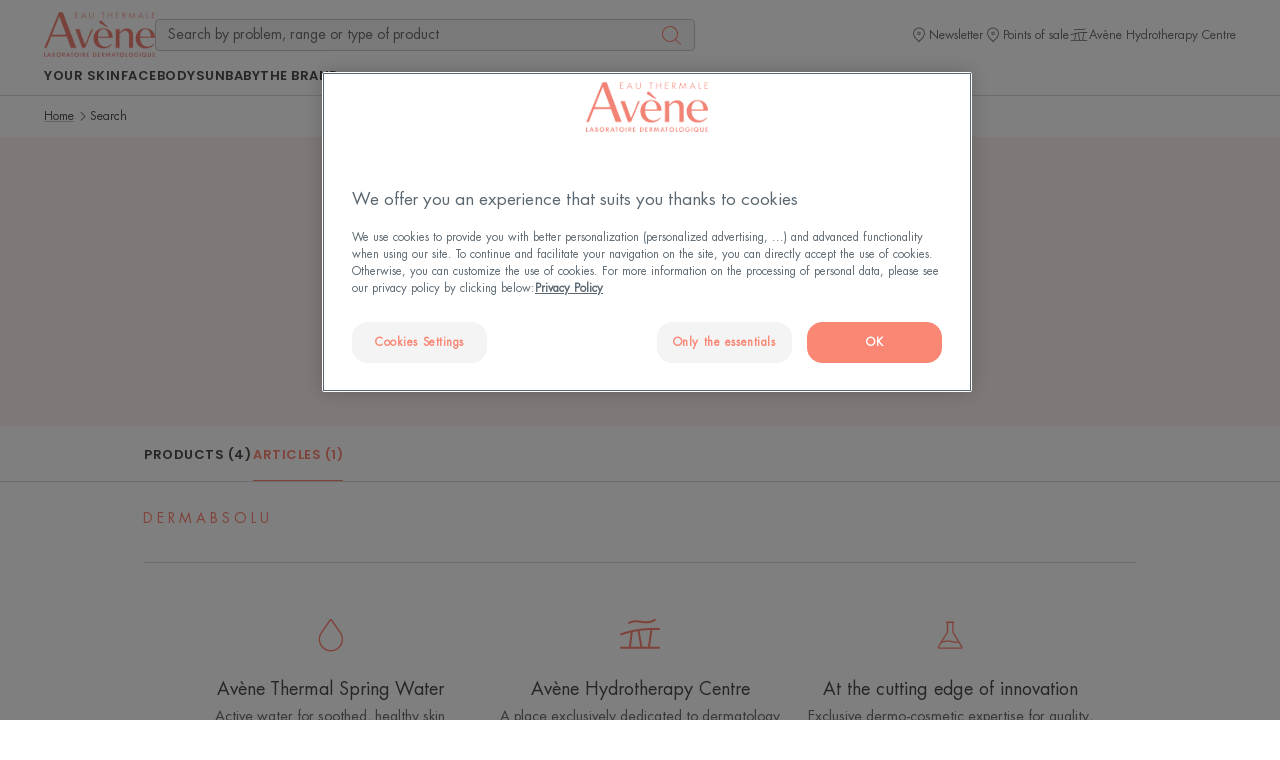

--- FILE ---
content_type: text/html; charset=UTF-8
request_url: https://www.eau-thermale-avene.sg/search?q=dermabsolu+OR+oxytive&type=article
body_size: 54653
content:

            

<!doctype html>
    <html lang="en" prefix="og: https://ogp.me/ns#"
          data-filial="sg">
    <head>
        <meta charset="utf-8"><script type="text/javascript">(window.NREUM||(NREUM={})).init={privacy:{cookies_enabled:false},ajax:{deny_list:["bam.eu01.nr-data.net"]},feature_flags:["soft_nav"]};(window.NREUM||(NREUM={})).loader_config={licenseKey:"NRJS-9a3d4a5501f4f308d7e",applicationID:"130907740",browserID:"131017454"};;/*! For license information please see nr-loader-rum-1.308.0.min.js.LICENSE.txt */
(()=>{var e,t,r={163:(e,t,r)=>{"use strict";r.d(t,{j:()=>E});var n=r(384),i=r(1741);var a=r(2555);r(860).K7.genericEvents;const s="experimental.resources",o="register",c=e=>{if(!e||"string"!=typeof e)return!1;try{document.createDocumentFragment().querySelector(e)}catch{return!1}return!0};var d=r(2614),u=r(944),l=r(8122);const f="[data-nr-mask]",g=e=>(0,l.a)(e,(()=>{const e={feature_flags:[],experimental:{allow_registered_children:!1,resources:!1},mask_selector:"*",block_selector:"[data-nr-block]",mask_input_options:{color:!1,date:!1,"datetime-local":!1,email:!1,month:!1,number:!1,range:!1,search:!1,tel:!1,text:!1,time:!1,url:!1,week:!1,textarea:!1,select:!1,password:!0}};return{ajax:{deny_list:void 0,block_internal:!0,enabled:!0,autoStart:!0},api:{get allow_registered_children(){return e.feature_flags.includes(o)||e.experimental.allow_registered_children},set allow_registered_children(t){e.experimental.allow_registered_children=t},duplicate_registered_data:!1},browser_consent_mode:{enabled:!1},distributed_tracing:{enabled:void 0,exclude_newrelic_header:void 0,cors_use_newrelic_header:void 0,cors_use_tracecontext_headers:void 0,allowed_origins:void 0},get feature_flags(){return e.feature_flags},set feature_flags(t){e.feature_flags=t},generic_events:{enabled:!0,autoStart:!0},harvest:{interval:30},jserrors:{enabled:!0,autoStart:!0},logging:{enabled:!0,autoStart:!0},metrics:{enabled:!0,autoStart:!0},obfuscate:void 0,page_action:{enabled:!0},page_view_event:{enabled:!0,autoStart:!0},page_view_timing:{enabled:!0,autoStart:!0},performance:{capture_marks:!1,capture_measures:!1,capture_detail:!0,resources:{get enabled(){return e.feature_flags.includes(s)||e.experimental.resources},set enabled(t){e.experimental.resources=t},asset_types:[],first_party_domains:[],ignore_newrelic:!0}},privacy:{cookies_enabled:!0},proxy:{assets:void 0,beacon:void 0},session:{expiresMs:d.wk,inactiveMs:d.BB},session_replay:{autoStart:!0,enabled:!1,preload:!1,sampling_rate:10,error_sampling_rate:100,collect_fonts:!1,inline_images:!1,fix_stylesheets:!0,mask_all_inputs:!0,get mask_text_selector(){return e.mask_selector},set mask_text_selector(t){c(t)?e.mask_selector="".concat(t,",").concat(f):""===t||null===t?e.mask_selector=f:(0,u.R)(5,t)},get block_class(){return"nr-block"},get ignore_class(){return"nr-ignore"},get mask_text_class(){return"nr-mask"},get block_selector(){return e.block_selector},set block_selector(t){c(t)?e.block_selector+=",".concat(t):""!==t&&(0,u.R)(6,t)},get mask_input_options(){return e.mask_input_options},set mask_input_options(t){t&&"object"==typeof t?e.mask_input_options={...t,password:!0}:(0,u.R)(7,t)}},session_trace:{enabled:!0,autoStart:!0},soft_navigations:{enabled:!0,autoStart:!0},spa:{enabled:!0,autoStart:!0},ssl:void 0,user_actions:{enabled:!0,elementAttributes:["id","className","tagName","type"]}}})());var p=r(6154),m=r(9324);let h=0;const v={buildEnv:m.F3,distMethod:m.Xs,version:m.xv,originTime:p.WN},b={consented:!1},y={appMetadata:{},get consented(){return this.session?.state?.consent||b.consented},set consented(e){b.consented=e},customTransaction:void 0,denyList:void 0,disabled:!1,harvester:void 0,isolatedBacklog:!1,isRecording:!1,loaderType:void 0,maxBytes:3e4,obfuscator:void 0,onerror:void 0,ptid:void 0,releaseIds:{},session:void 0,timeKeeper:void 0,registeredEntities:[],jsAttributesMetadata:{bytes:0},get harvestCount(){return++h}},_=e=>{const t=(0,l.a)(e,y),r=Object.keys(v).reduce((e,t)=>(e[t]={value:v[t],writable:!1,configurable:!0,enumerable:!0},e),{});return Object.defineProperties(t,r)};var w=r(5701);const x=e=>{const t=e.startsWith("http");e+="/",r.p=t?e:"https://"+e};var R=r(7836),k=r(3241);const A={accountID:void 0,trustKey:void 0,agentID:void 0,licenseKey:void 0,applicationID:void 0,xpid:void 0},S=e=>(0,l.a)(e,A),T=new Set;function E(e,t={},r,s){let{init:o,info:c,loader_config:d,runtime:u={},exposed:l=!0}=t;if(!c){const e=(0,n.pV)();o=e.init,c=e.info,d=e.loader_config}e.init=g(o||{}),e.loader_config=S(d||{}),c.jsAttributes??={},p.bv&&(c.jsAttributes.isWorker=!0),e.info=(0,a.D)(c);const f=e.init,m=[c.beacon,c.errorBeacon];T.has(e.agentIdentifier)||(f.proxy.assets&&(x(f.proxy.assets),m.push(f.proxy.assets)),f.proxy.beacon&&m.push(f.proxy.beacon),e.beacons=[...m],function(e){const t=(0,n.pV)();Object.getOwnPropertyNames(i.W.prototype).forEach(r=>{const n=i.W.prototype[r];if("function"!=typeof n||"constructor"===n)return;let a=t[r];e[r]&&!1!==e.exposed&&"micro-agent"!==e.runtime?.loaderType&&(t[r]=(...t)=>{const n=e[r](...t);return a?a(...t):n})})}(e),(0,n.US)("activatedFeatures",w.B)),u.denyList=[...f.ajax.deny_list||[],...f.ajax.block_internal?m:[]],u.ptid=e.agentIdentifier,u.loaderType=r,e.runtime=_(u),T.has(e.agentIdentifier)||(e.ee=R.ee.get(e.agentIdentifier),e.exposed=l,(0,k.W)({agentIdentifier:e.agentIdentifier,drained:!!w.B?.[e.agentIdentifier],type:"lifecycle",name:"initialize",feature:void 0,data:e.config})),T.add(e.agentIdentifier)}},384:(e,t,r)=>{"use strict";r.d(t,{NT:()=>s,US:()=>u,Zm:()=>o,bQ:()=>d,dV:()=>c,pV:()=>l});var n=r(6154),i=r(1863),a=r(1910);const s={beacon:"bam.nr-data.net",errorBeacon:"bam.nr-data.net"};function o(){return n.gm.NREUM||(n.gm.NREUM={}),void 0===n.gm.newrelic&&(n.gm.newrelic=n.gm.NREUM),n.gm.NREUM}function c(){let e=o();return e.o||(e.o={ST:n.gm.setTimeout,SI:n.gm.setImmediate||n.gm.setInterval,CT:n.gm.clearTimeout,XHR:n.gm.XMLHttpRequest,REQ:n.gm.Request,EV:n.gm.Event,PR:n.gm.Promise,MO:n.gm.MutationObserver,FETCH:n.gm.fetch,WS:n.gm.WebSocket},(0,a.i)(...Object.values(e.o))),e}function d(e,t){let r=o();r.initializedAgents??={},t.initializedAt={ms:(0,i.t)(),date:new Date},r.initializedAgents[e]=t}function u(e,t){o()[e]=t}function l(){return function(){let e=o();const t=e.info||{};e.info={beacon:s.beacon,errorBeacon:s.errorBeacon,...t}}(),function(){let e=o();const t=e.init||{};e.init={...t}}(),c(),function(){let e=o();const t=e.loader_config||{};e.loader_config={...t}}(),o()}},782:(e,t,r)=>{"use strict";r.d(t,{T:()=>n});const n=r(860).K7.pageViewTiming},860:(e,t,r)=>{"use strict";r.d(t,{$J:()=>u,K7:()=>c,P3:()=>d,XX:()=>i,Yy:()=>o,df:()=>a,qY:()=>n,v4:()=>s});const n="events",i="jserrors",a="browser/blobs",s="rum",o="browser/logs",c={ajax:"ajax",genericEvents:"generic_events",jserrors:i,logging:"logging",metrics:"metrics",pageAction:"page_action",pageViewEvent:"page_view_event",pageViewTiming:"page_view_timing",sessionReplay:"session_replay",sessionTrace:"session_trace",softNav:"soft_navigations",spa:"spa"},d={[c.pageViewEvent]:1,[c.pageViewTiming]:2,[c.metrics]:3,[c.jserrors]:4,[c.spa]:5,[c.ajax]:6,[c.sessionTrace]:7,[c.softNav]:8,[c.sessionReplay]:9,[c.logging]:10,[c.genericEvents]:11},u={[c.pageViewEvent]:s,[c.pageViewTiming]:n,[c.ajax]:n,[c.spa]:n,[c.softNav]:n,[c.metrics]:i,[c.jserrors]:i,[c.sessionTrace]:a,[c.sessionReplay]:a,[c.logging]:o,[c.genericEvents]:"ins"}},944:(e,t,r)=>{"use strict";r.d(t,{R:()=>i});var n=r(3241);function i(e,t){"function"==typeof console.debug&&(console.debug("New Relic Warning: https://github.com/newrelic/newrelic-browser-agent/blob/main/docs/warning-codes.md#".concat(e),t),(0,n.W)({agentIdentifier:null,drained:null,type:"data",name:"warn",feature:"warn",data:{code:e,secondary:t}}))}},1687:(e,t,r)=>{"use strict";r.d(t,{Ak:()=>d,Ze:()=>f,x3:()=>u});var n=r(3241),i=r(7836),a=r(3606),s=r(860),o=r(2646);const c={};function d(e,t){const r={staged:!1,priority:s.P3[t]||0};l(e),c[e].get(t)||c[e].set(t,r)}function u(e,t){e&&c[e]&&(c[e].get(t)&&c[e].delete(t),p(e,t,!1),c[e].size&&g(e))}function l(e){if(!e)throw new Error("agentIdentifier required");c[e]||(c[e]=new Map)}function f(e="",t="feature",r=!1){if(l(e),!e||!c[e].get(t)||r)return p(e,t);c[e].get(t).staged=!0,g(e)}function g(e){const t=Array.from(c[e]);t.every(([e,t])=>t.staged)&&(t.sort((e,t)=>e[1].priority-t[1].priority),t.forEach(([t])=>{c[e].delete(t),p(e,t)}))}function p(e,t,r=!0){const s=e?i.ee.get(e):i.ee,c=a.i.handlers;if(!s.aborted&&s.backlog&&c){if((0,n.W)({agentIdentifier:e,type:"lifecycle",name:"drain",feature:t}),r){const e=s.backlog[t],r=c[t];if(r){for(let t=0;e&&t<e.length;++t)m(e[t],r);Object.entries(r).forEach(([e,t])=>{Object.values(t||{}).forEach(t=>{t[0]?.on&&t[0]?.context()instanceof o.y&&t[0].on(e,t[1])})})}}s.isolatedBacklog||delete c[t],s.backlog[t]=null,s.emit("drain-"+t,[])}}function m(e,t){var r=e[1];Object.values(t[r]||{}).forEach(t=>{var r=e[0];if(t[0]===r){var n=t[1],i=e[3],a=e[2];n.apply(i,a)}})}},1738:(e,t,r)=>{"use strict";r.d(t,{U:()=>g,Y:()=>f});var n=r(3241),i=r(9908),a=r(1863),s=r(944),o=r(5701),c=r(3969),d=r(8362),u=r(860),l=r(4261);function f(e,t,r,a){const f=a||r;!f||f[e]&&f[e]!==d.d.prototype[e]||(f[e]=function(){(0,i.p)(c.xV,["API/"+e+"/called"],void 0,u.K7.metrics,r.ee),(0,n.W)({agentIdentifier:r.agentIdentifier,drained:!!o.B?.[r.agentIdentifier],type:"data",name:"api",feature:l.Pl+e,data:{}});try{return t.apply(this,arguments)}catch(e){(0,s.R)(23,e)}})}function g(e,t,r,n,s){const o=e.info;null===r?delete o.jsAttributes[t]:o.jsAttributes[t]=r,(s||null===r)&&(0,i.p)(l.Pl+n,[(0,a.t)(),t,r],void 0,"session",e.ee)}},1741:(e,t,r)=>{"use strict";r.d(t,{W:()=>a});var n=r(944),i=r(4261);class a{#e(e,...t){if(this[e]!==a.prototype[e])return this[e](...t);(0,n.R)(35,e)}addPageAction(e,t){return this.#e(i.hG,e,t)}register(e){return this.#e(i.eY,e)}recordCustomEvent(e,t){return this.#e(i.fF,e,t)}setPageViewName(e,t){return this.#e(i.Fw,e,t)}setCustomAttribute(e,t,r){return this.#e(i.cD,e,t,r)}noticeError(e,t){return this.#e(i.o5,e,t)}setUserId(e,t=!1){return this.#e(i.Dl,e,t)}setApplicationVersion(e){return this.#e(i.nb,e)}setErrorHandler(e){return this.#e(i.bt,e)}addRelease(e,t){return this.#e(i.k6,e,t)}log(e,t){return this.#e(i.$9,e,t)}start(){return this.#e(i.d3)}finished(e){return this.#e(i.BL,e)}recordReplay(){return this.#e(i.CH)}pauseReplay(){return this.#e(i.Tb)}addToTrace(e){return this.#e(i.U2,e)}setCurrentRouteName(e){return this.#e(i.PA,e)}interaction(e){return this.#e(i.dT,e)}wrapLogger(e,t,r){return this.#e(i.Wb,e,t,r)}measure(e,t){return this.#e(i.V1,e,t)}consent(e){return this.#e(i.Pv,e)}}},1863:(e,t,r)=>{"use strict";function n(){return Math.floor(performance.now())}r.d(t,{t:()=>n})},1910:(e,t,r)=>{"use strict";r.d(t,{i:()=>a});var n=r(944);const i=new Map;function a(...e){return e.every(e=>{if(i.has(e))return i.get(e);const t="function"==typeof e?e.toString():"",r=t.includes("[native code]"),a=t.includes("nrWrapper");return r||a||(0,n.R)(64,e?.name||t),i.set(e,r),r})}},2555:(e,t,r)=>{"use strict";r.d(t,{D:()=>o,f:()=>s});var n=r(384),i=r(8122);const a={beacon:n.NT.beacon,errorBeacon:n.NT.errorBeacon,licenseKey:void 0,applicationID:void 0,sa:void 0,queueTime:void 0,applicationTime:void 0,ttGuid:void 0,user:void 0,account:void 0,product:void 0,extra:void 0,jsAttributes:{},userAttributes:void 0,atts:void 0,transactionName:void 0,tNamePlain:void 0};function s(e){try{return!!e.licenseKey&&!!e.errorBeacon&&!!e.applicationID}catch(e){return!1}}const o=e=>(0,i.a)(e,a)},2614:(e,t,r)=>{"use strict";r.d(t,{BB:()=>s,H3:()=>n,g:()=>d,iL:()=>c,tS:()=>o,uh:()=>i,wk:()=>a});const n="NRBA",i="SESSION",a=144e5,s=18e5,o={STARTED:"session-started",PAUSE:"session-pause",RESET:"session-reset",RESUME:"session-resume",UPDATE:"session-update"},c={SAME_TAB:"same-tab",CROSS_TAB:"cross-tab"},d={OFF:0,FULL:1,ERROR:2}},2646:(e,t,r)=>{"use strict";r.d(t,{y:()=>n});class n{constructor(e){this.contextId=e}}},2843:(e,t,r)=>{"use strict";r.d(t,{G:()=>a,u:()=>i});var n=r(3878);function i(e,t=!1,r,i){(0,n.DD)("visibilitychange",function(){if(t)return void("hidden"===document.visibilityState&&e());e(document.visibilityState)},r,i)}function a(e,t,r){(0,n.sp)("pagehide",e,t,r)}},3241:(e,t,r)=>{"use strict";r.d(t,{W:()=>a});var n=r(6154);const i="newrelic";function a(e={}){try{n.gm.dispatchEvent(new CustomEvent(i,{detail:e}))}catch(e){}}},3606:(e,t,r)=>{"use strict";r.d(t,{i:()=>a});var n=r(9908);a.on=s;var i=a.handlers={};function a(e,t,r,a){s(a||n.d,i,e,t,r)}function s(e,t,r,i,a){a||(a="feature"),e||(e=n.d);var s=t[a]=t[a]||{};(s[r]=s[r]||[]).push([e,i])}},3878:(e,t,r)=>{"use strict";function n(e,t){return{capture:e,passive:!1,signal:t}}function i(e,t,r=!1,i){window.addEventListener(e,t,n(r,i))}function a(e,t,r=!1,i){document.addEventListener(e,t,n(r,i))}r.d(t,{DD:()=>a,jT:()=>n,sp:()=>i})},3969:(e,t,r)=>{"use strict";r.d(t,{TZ:()=>n,XG:()=>o,rs:()=>i,xV:()=>s,z_:()=>a});const n=r(860).K7.metrics,i="sm",a="cm",s="storeSupportabilityMetrics",o="storeEventMetrics"},4234:(e,t,r)=>{"use strict";r.d(t,{W:()=>a});var n=r(7836),i=r(1687);class a{constructor(e,t){this.agentIdentifier=e,this.ee=n.ee.get(e),this.featureName=t,this.blocked=!1}deregisterDrain(){(0,i.x3)(this.agentIdentifier,this.featureName)}}},4261:(e,t,r)=>{"use strict";r.d(t,{$9:()=>d,BL:()=>o,CH:()=>g,Dl:()=>_,Fw:()=>y,PA:()=>h,Pl:()=>n,Pv:()=>k,Tb:()=>l,U2:()=>a,V1:()=>R,Wb:()=>x,bt:()=>b,cD:()=>v,d3:()=>w,dT:()=>c,eY:()=>p,fF:()=>f,hG:()=>i,k6:()=>s,nb:()=>m,o5:()=>u});const n="api-",i="addPageAction",a="addToTrace",s="addRelease",o="finished",c="interaction",d="log",u="noticeError",l="pauseReplay",f="recordCustomEvent",g="recordReplay",p="register",m="setApplicationVersion",h="setCurrentRouteName",v="setCustomAttribute",b="setErrorHandler",y="setPageViewName",_="setUserId",w="start",x="wrapLogger",R="measure",k="consent"},5289:(e,t,r)=>{"use strict";r.d(t,{GG:()=>s,Qr:()=>c,sB:()=>o});var n=r(3878),i=r(6389);function a(){return"undefined"==typeof document||"complete"===document.readyState}function s(e,t){if(a())return e();const r=(0,i.J)(e),s=setInterval(()=>{a()&&(clearInterval(s),r())},500);(0,n.sp)("load",r,t)}function o(e){if(a())return e();(0,n.DD)("DOMContentLoaded",e)}function c(e){if(a())return e();(0,n.sp)("popstate",e)}},5607:(e,t,r)=>{"use strict";r.d(t,{W:()=>n});const n=(0,r(9566).bz)()},5701:(e,t,r)=>{"use strict";r.d(t,{B:()=>a,t:()=>s});var n=r(3241);const i=new Set,a={};function s(e,t){const r=t.agentIdentifier;a[r]??={},e&&"object"==typeof e&&(i.has(r)||(t.ee.emit("rumresp",[e]),a[r]=e,i.add(r),(0,n.W)({agentIdentifier:r,loaded:!0,drained:!0,type:"lifecycle",name:"load",feature:void 0,data:e})))}},6154:(e,t,r)=>{"use strict";r.d(t,{OF:()=>c,RI:()=>i,WN:()=>u,bv:()=>a,eN:()=>l,gm:()=>s,mw:()=>o,sb:()=>d});var n=r(1863);const i="undefined"!=typeof window&&!!window.document,a="undefined"!=typeof WorkerGlobalScope&&("undefined"!=typeof self&&self instanceof WorkerGlobalScope&&self.navigator instanceof WorkerNavigator||"undefined"!=typeof globalThis&&globalThis instanceof WorkerGlobalScope&&globalThis.navigator instanceof WorkerNavigator),s=i?window:"undefined"!=typeof WorkerGlobalScope&&("undefined"!=typeof self&&self instanceof WorkerGlobalScope&&self||"undefined"!=typeof globalThis&&globalThis instanceof WorkerGlobalScope&&globalThis),o=Boolean("hidden"===s?.document?.visibilityState),c=/iPad|iPhone|iPod/.test(s.navigator?.userAgent),d=c&&"undefined"==typeof SharedWorker,u=((()=>{const e=s.navigator?.userAgent?.match(/Firefox[/\s](\d+\.\d+)/);Array.isArray(e)&&e.length>=2&&e[1]})(),Date.now()-(0,n.t)()),l=()=>"undefined"!=typeof PerformanceNavigationTiming&&s?.performance?.getEntriesByType("navigation")?.[0]?.responseStart},6389:(e,t,r)=>{"use strict";function n(e,t=500,r={}){const n=r?.leading||!1;let i;return(...r)=>{n&&void 0===i&&(e.apply(this,r),i=setTimeout(()=>{i=clearTimeout(i)},t)),n||(clearTimeout(i),i=setTimeout(()=>{e.apply(this,r)},t))}}function i(e){let t=!1;return(...r)=>{t||(t=!0,e.apply(this,r))}}r.d(t,{J:()=>i,s:()=>n})},6630:(e,t,r)=>{"use strict";r.d(t,{T:()=>n});const n=r(860).K7.pageViewEvent},7699:(e,t,r)=>{"use strict";r.d(t,{It:()=>a,KC:()=>o,No:()=>i,qh:()=>s});var n=r(860);const i=16e3,a=1e6,s="SESSION_ERROR",o={[n.K7.logging]:!0,[n.K7.genericEvents]:!1,[n.K7.jserrors]:!1,[n.K7.ajax]:!1}},7836:(e,t,r)=>{"use strict";r.d(t,{P:()=>o,ee:()=>c});var n=r(384),i=r(8990),a=r(2646),s=r(5607);const o="nr@context:".concat(s.W),c=function e(t,r){var n={},s={},u={},l=!1;try{l=16===r.length&&d.initializedAgents?.[r]?.runtime.isolatedBacklog}catch(e){}var f={on:p,addEventListener:p,removeEventListener:function(e,t){var r=n[e];if(!r)return;for(var i=0;i<r.length;i++)r[i]===t&&r.splice(i,1)},emit:function(e,r,n,i,a){!1!==a&&(a=!0);if(c.aborted&&!i)return;t&&a&&t.emit(e,r,n);var o=g(n);m(e).forEach(e=>{e.apply(o,r)});var d=v()[s[e]];d&&d.push([f,e,r,o]);return o},get:h,listeners:m,context:g,buffer:function(e,t){const r=v();if(t=t||"feature",f.aborted)return;Object.entries(e||{}).forEach(([e,n])=>{s[n]=t,t in r||(r[t]=[])})},abort:function(){f._aborted=!0,Object.keys(f.backlog).forEach(e=>{delete f.backlog[e]})},isBuffering:function(e){return!!v()[s[e]]},debugId:r,backlog:l?{}:t&&"object"==typeof t.backlog?t.backlog:{},isolatedBacklog:l};return Object.defineProperty(f,"aborted",{get:()=>{let e=f._aborted||!1;return e||(t&&(e=t.aborted),e)}}),f;function g(e){return e&&e instanceof a.y?e:e?(0,i.I)(e,o,()=>new a.y(o)):new a.y(o)}function p(e,t){n[e]=m(e).concat(t)}function m(e){return n[e]||[]}function h(t){return u[t]=u[t]||e(f,t)}function v(){return f.backlog}}(void 0,"globalEE"),d=(0,n.Zm)();d.ee||(d.ee=c)},8122:(e,t,r)=>{"use strict";r.d(t,{a:()=>i});var n=r(944);function i(e,t){try{if(!e||"object"!=typeof e)return(0,n.R)(3);if(!t||"object"!=typeof t)return(0,n.R)(4);const r=Object.create(Object.getPrototypeOf(t),Object.getOwnPropertyDescriptors(t)),a=0===Object.keys(r).length?e:r;for(let s in a)if(void 0!==e[s])try{if(null===e[s]){r[s]=null;continue}Array.isArray(e[s])&&Array.isArray(t[s])?r[s]=Array.from(new Set([...e[s],...t[s]])):"object"==typeof e[s]&&"object"==typeof t[s]?r[s]=i(e[s],t[s]):r[s]=e[s]}catch(e){r[s]||(0,n.R)(1,e)}return r}catch(e){(0,n.R)(2,e)}}},8362:(e,t,r)=>{"use strict";r.d(t,{d:()=>a});var n=r(9566),i=r(1741);class a extends i.W{agentIdentifier=(0,n.LA)(16)}},8374:(e,t,r)=>{r.nc=(()=>{try{return document?.currentScript?.nonce}catch(e){}return""})()},8990:(e,t,r)=>{"use strict";r.d(t,{I:()=>i});var n=Object.prototype.hasOwnProperty;function i(e,t,r){if(n.call(e,t))return e[t];var i=r();if(Object.defineProperty&&Object.keys)try{return Object.defineProperty(e,t,{value:i,writable:!0,enumerable:!1}),i}catch(e){}return e[t]=i,i}},9324:(e,t,r)=>{"use strict";r.d(t,{F3:()=>i,Xs:()=>a,xv:()=>n});const n="1.308.0",i="PROD",a="CDN"},9566:(e,t,r)=>{"use strict";r.d(t,{LA:()=>o,bz:()=>s});var n=r(6154);const i="xxxxxxxx-xxxx-4xxx-yxxx-xxxxxxxxxxxx";function a(e,t){return e?15&e[t]:16*Math.random()|0}function s(){const e=n.gm?.crypto||n.gm?.msCrypto;let t,r=0;return e&&e.getRandomValues&&(t=e.getRandomValues(new Uint8Array(30))),i.split("").map(e=>"x"===e?a(t,r++).toString(16):"y"===e?(3&a()|8).toString(16):e).join("")}function o(e){const t=n.gm?.crypto||n.gm?.msCrypto;let r,i=0;t&&t.getRandomValues&&(r=t.getRandomValues(new Uint8Array(e)));const s=[];for(var o=0;o<e;o++)s.push(a(r,i++).toString(16));return s.join("")}},9908:(e,t,r)=>{"use strict";r.d(t,{d:()=>n,p:()=>i});var n=r(7836).ee.get("handle");function i(e,t,r,i,a){a?(a.buffer([e],i),a.emit(e,t,r)):(n.buffer([e],i),n.emit(e,t,r))}}},n={};function i(e){var t=n[e];if(void 0!==t)return t.exports;var a=n[e]={exports:{}};return r[e](a,a.exports,i),a.exports}i.m=r,i.d=(e,t)=>{for(var r in t)i.o(t,r)&&!i.o(e,r)&&Object.defineProperty(e,r,{enumerable:!0,get:t[r]})},i.f={},i.e=e=>Promise.all(Object.keys(i.f).reduce((t,r)=>(i.f[r](e,t),t),[])),i.u=e=>"nr-rum-1.308.0.min.js",i.o=(e,t)=>Object.prototype.hasOwnProperty.call(e,t),e={},t="NRBA-1.308.0.PROD:",i.l=(r,n,a,s)=>{if(e[r])e[r].push(n);else{var o,c;if(void 0!==a)for(var d=document.getElementsByTagName("script"),u=0;u<d.length;u++){var l=d[u];if(l.getAttribute("src")==r||l.getAttribute("data-webpack")==t+a){o=l;break}}if(!o){c=!0;var f={296:"sha512-+MIMDsOcckGXa1EdWHqFNv7P+JUkd5kQwCBr3KE6uCvnsBNUrdSt4a/3/L4j4TxtnaMNjHpza2/erNQbpacJQA=="};(o=document.createElement("script")).charset="utf-8",i.nc&&o.setAttribute("nonce",i.nc),o.setAttribute("data-webpack",t+a),o.src=r,0!==o.src.indexOf(window.location.origin+"/")&&(o.crossOrigin="anonymous"),f[s]&&(o.integrity=f[s])}e[r]=[n];var g=(t,n)=>{o.onerror=o.onload=null,clearTimeout(p);var i=e[r];if(delete e[r],o.parentNode&&o.parentNode.removeChild(o),i&&i.forEach(e=>e(n)),t)return t(n)},p=setTimeout(g.bind(null,void 0,{type:"timeout",target:o}),12e4);o.onerror=g.bind(null,o.onerror),o.onload=g.bind(null,o.onload),c&&document.head.appendChild(o)}},i.r=e=>{"undefined"!=typeof Symbol&&Symbol.toStringTag&&Object.defineProperty(e,Symbol.toStringTag,{value:"Module"}),Object.defineProperty(e,"__esModule",{value:!0})},i.p="https://js-agent.newrelic.com/",(()=>{var e={374:0,840:0};i.f.j=(t,r)=>{var n=i.o(e,t)?e[t]:void 0;if(0!==n)if(n)r.push(n[2]);else{var a=new Promise((r,i)=>n=e[t]=[r,i]);r.push(n[2]=a);var s=i.p+i.u(t),o=new Error;i.l(s,r=>{if(i.o(e,t)&&(0!==(n=e[t])&&(e[t]=void 0),n)){var a=r&&("load"===r.type?"missing":r.type),s=r&&r.target&&r.target.src;o.message="Loading chunk "+t+" failed: ("+a+": "+s+")",o.name="ChunkLoadError",o.type=a,o.request=s,n[1](o)}},"chunk-"+t,t)}};var t=(t,r)=>{var n,a,[s,o,c]=r,d=0;if(s.some(t=>0!==e[t])){for(n in o)i.o(o,n)&&(i.m[n]=o[n]);if(c)c(i)}for(t&&t(r);d<s.length;d++)a=s[d],i.o(e,a)&&e[a]&&e[a][0](),e[a]=0},r=self["webpackChunk:NRBA-1.308.0.PROD"]=self["webpackChunk:NRBA-1.308.0.PROD"]||[];r.forEach(t.bind(null,0)),r.push=t.bind(null,r.push.bind(r))})(),(()=>{"use strict";i(8374);var e=i(8362),t=i(860);const r=Object.values(t.K7);var n=i(163);var a=i(9908),s=i(1863),o=i(4261),c=i(1738);var d=i(1687),u=i(4234),l=i(5289),f=i(6154),g=i(944),p=i(384);const m=e=>f.RI&&!0===e?.privacy.cookies_enabled;function h(e){return!!(0,p.dV)().o.MO&&m(e)&&!0===e?.session_trace.enabled}var v=i(6389),b=i(7699);class y extends u.W{constructor(e,t){super(e.agentIdentifier,t),this.agentRef=e,this.abortHandler=void 0,this.featAggregate=void 0,this.loadedSuccessfully=void 0,this.onAggregateImported=new Promise(e=>{this.loadedSuccessfully=e}),this.deferred=Promise.resolve(),!1===e.init[this.featureName].autoStart?this.deferred=new Promise((t,r)=>{this.ee.on("manual-start-all",(0,v.J)(()=>{(0,d.Ak)(e.agentIdentifier,this.featureName),t()}))}):(0,d.Ak)(e.agentIdentifier,t)}importAggregator(e,t,r={}){if(this.featAggregate)return;const n=async()=>{let n;await this.deferred;try{if(m(e.init)){const{setupAgentSession:t}=await i.e(296).then(i.bind(i,3305));n=t(e)}}catch(e){(0,g.R)(20,e),this.ee.emit("internal-error",[e]),(0,a.p)(b.qh,[e],void 0,this.featureName,this.ee)}try{if(!this.#t(this.featureName,n,e.init))return(0,d.Ze)(this.agentIdentifier,this.featureName),void this.loadedSuccessfully(!1);const{Aggregate:i}=await t();this.featAggregate=new i(e,r),e.runtime.harvester.initializedAggregates.push(this.featAggregate),this.loadedSuccessfully(!0)}catch(e){(0,g.R)(34,e),this.abortHandler?.(),(0,d.Ze)(this.agentIdentifier,this.featureName,!0),this.loadedSuccessfully(!1),this.ee&&this.ee.abort()}};f.RI?(0,l.GG)(()=>n(),!0):n()}#t(e,r,n){if(this.blocked)return!1;switch(e){case t.K7.sessionReplay:return h(n)&&!!r;case t.K7.sessionTrace:return!!r;default:return!0}}}var _=i(6630),w=i(2614),x=i(3241);class R extends y{static featureName=_.T;constructor(e){var t;super(e,_.T),this.setupInspectionEvents(e.agentIdentifier),t=e,(0,c.Y)(o.Fw,function(e,r){"string"==typeof e&&("/"!==e.charAt(0)&&(e="/"+e),t.runtime.customTransaction=(r||"http://custom.transaction")+e,(0,a.p)(o.Pl+o.Fw,[(0,s.t)()],void 0,void 0,t.ee))},t),this.importAggregator(e,()=>i.e(296).then(i.bind(i,3943)))}setupInspectionEvents(e){const t=(t,r)=>{t&&(0,x.W)({agentIdentifier:e,timeStamp:t.timeStamp,loaded:"complete"===t.target.readyState,type:"window",name:r,data:t.target.location+""})};(0,l.sB)(e=>{t(e,"DOMContentLoaded")}),(0,l.GG)(e=>{t(e,"load")}),(0,l.Qr)(e=>{t(e,"navigate")}),this.ee.on(w.tS.UPDATE,(t,r)=>{(0,x.W)({agentIdentifier:e,type:"lifecycle",name:"session",data:r})})}}class k extends e.d{constructor(e){var t;(super(),f.gm)?(this.features={},(0,p.bQ)(this.agentIdentifier,this),this.desiredFeatures=new Set(e.features||[]),this.desiredFeatures.add(R),(0,n.j)(this,e,e.loaderType||"agent"),t=this,(0,c.Y)(o.cD,function(e,r,n=!1){if("string"==typeof e){if(["string","number","boolean"].includes(typeof r)||null===r)return(0,c.U)(t,e,r,o.cD,n);(0,g.R)(40,typeof r)}else(0,g.R)(39,typeof e)},t),function(e){(0,c.Y)(o.Dl,function(t,r=!1){if("string"!=typeof t&&null!==t)return void(0,g.R)(41,typeof t);const n=e.info.jsAttributes["enduser.id"];r&&null!=n&&n!==t?(0,a.p)(o.Pl+"setUserIdAndResetSession",[t],void 0,"session",e.ee):(0,c.U)(e,"enduser.id",t,o.Dl,!0)},e)}(this),function(e){(0,c.Y)(o.nb,function(t){if("string"==typeof t||null===t)return(0,c.U)(e,"application.version",t,o.nb,!1);(0,g.R)(42,typeof t)},e)}(this),function(e){(0,c.Y)(o.d3,function(){e.ee.emit("manual-start-all")},e)}(this),function(e){(0,c.Y)(o.Pv,function(t=!0){if("boolean"==typeof t){if((0,a.p)(o.Pl+o.Pv,[t],void 0,"session",e.ee),e.runtime.consented=t,t){const t=e.features.page_view_event;t.onAggregateImported.then(e=>{const r=t.featAggregate;e&&!r.sentRum&&r.sendRum()})}}else(0,g.R)(65,typeof t)},e)}(this),this.run()):(0,g.R)(21)}get config(){return{info:this.info,init:this.init,loader_config:this.loader_config,runtime:this.runtime}}get api(){return this}run(){try{const e=function(e){const t={};return r.forEach(r=>{t[r]=!!e[r]?.enabled}),t}(this.init),n=[...this.desiredFeatures];n.sort((e,r)=>t.P3[e.featureName]-t.P3[r.featureName]),n.forEach(r=>{if(!e[r.featureName]&&r.featureName!==t.K7.pageViewEvent)return;if(r.featureName===t.K7.spa)return void(0,g.R)(67);const n=function(e){switch(e){case t.K7.ajax:return[t.K7.jserrors];case t.K7.sessionTrace:return[t.K7.ajax,t.K7.pageViewEvent];case t.K7.sessionReplay:return[t.K7.sessionTrace];case t.K7.pageViewTiming:return[t.K7.pageViewEvent];default:return[]}}(r.featureName).filter(e=>!(e in this.features));n.length>0&&(0,g.R)(36,{targetFeature:r.featureName,missingDependencies:n}),this.features[r.featureName]=new r(this)})}catch(e){(0,g.R)(22,e);for(const e in this.features)this.features[e].abortHandler?.();const t=(0,p.Zm)();delete t.initializedAgents[this.agentIdentifier]?.features,delete this.sharedAggregator;return t.ee.get(this.agentIdentifier).abort(),!1}}}var A=i(2843),S=i(782);class T extends y{static featureName=S.T;constructor(e){super(e,S.T),f.RI&&((0,A.u)(()=>(0,a.p)("docHidden",[(0,s.t)()],void 0,S.T,this.ee),!0),(0,A.G)(()=>(0,a.p)("winPagehide",[(0,s.t)()],void 0,S.T,this.ee)),this.importAggregator(e,()=>i.e(296).then(i.bind(i,2117))))}}var E=i(3969);class I extends y{static featureName=E.TZ;constructor(e){super(e,E.TZ),f.RI&&document.addEventListener("securitypolicyviolation",e=>{(0,a.p)(E.xV,["Generic/CSPViolation/Detected"],void 0,this.featureName,this.ee)}),this.importAggregator(e,()=>i.e(296).then(i.bind(i,9623)))}}new k({features:[R,T,I],loaderType:"lite"})})()})();</script>
                
        <link rel="apple-touch-icon" href="/assets/themes/new_avene/images/apple-touch-icon.png">
        <link rel="apple-touch-icon-precomposed" href="/assets/themes/new_avene/images/apple-touch-icon-precomposed.png">
        <link rel="apple-touch-icon" sizes="120x120" href="/assets/themes/new_avene/images/apple-touch-icon-120x120.png">
        <link rel="apple-touch-icon-precomposed" sizes="120x120" href="/assets/themes/new_avene/images/apple-touch-icon-120x120-precomposed.png">

                                        <meta http-equiv="Content-Type" content="text/html; charset=utf-8"/>
            <meta name="author" content="Piere Fabre digital finger print"/>
                    <meta name="generator" content="DFP"/>
                <meta name="MSSmartTagsPreventParsing" content="TRUE"/>
    <meta name="viewport" content="width=device-width, initial-scale=1" />


    <meta property="og:name" content="Laboratoire Dermatologique Avène" />

    <meta property="og:url" content="https://www.eau-thermale-avene.sg/search" />

                                                <link rel="canonical" href="https://www.eau-thermale-avene.sg/search?q=dermabsolu%20OR%20oxytive&amp;type=article"/>
    
        

    <meta name="robots" content="noindex, follow">


                                                <link rel="Index" title="Home" href="/"/>
                                                                                <link rel="Shortcut icon" type="image/x-icon" href="/assets/themes/new_avene/images/favicon.ico"/>
                                                                                <link rel="icon" type="image/x-icon" href="/assets/themes/new_avene/images/favicon.ico"/>
    
                                                                        
                
                
                                    
                    
                        <link rel="preload" as="font"
          href="/assets/build/dfp/eta/fonts/futuraltpro-book.967556f9.woff2"
          type="font/woff2"
          crossorigin="anonymous">
    <link rel="preload" as="font"
          href="/assets/build/dfp/eta/fonts/poppins-semibold.b2be0bf6.woff2"
          type="font/woff2"
          crossorigin="anonymous">
    <link rel="preload" as="font"
          href="/assets/build/dfp/eta/fonts/poppins-bold.02d30d49.woff2"
          type="font/woff2"
          crossorigin="anonymous">
                                    <link rel="stylesheet" href="/assets/build/dfp/eta/theme-avene.9107eb0a.css">
                                    <style>
        .is-active-184167 { border-bottom: 0.1rem solid; }
    </style>

                    
        
                    <script type="text/javascript"
                src="https://cdn.cookielaw.org/consent/34f82e71-7da3-4c3e-ba33-c1bfd16b0ef4/OtAutoBlock.js" defer></script>
        <script
                src="https://cdn.cookielaw.org/scripttemplates/otSDKStub.js"
                data-language="en-SG"
                type="text/javascript"
                charset="UTF-8"
                data-domain-script="34f82e71-7da3-4c3e-ba33-c1bfd16b0ef4"
                defer></script>
        <script type="text/javascript">
        function OptanonWrapper() {
        }
    </script>

                                    <script>
    var dataLayer = window.dataLayer = window.dataLayer || [];
    dataLayer.push({
        "page.pageType": "search"
    });
                                                                                        dataLayer.push({
            'event': 'view_content',
            'platform_environment': 'prod',
            'platform_brand': 'ETA',
            'content_type': 'Search Pages',
            'platform_country': 'SG',
            'platform_id': 'ONE-ETA-SG',
            'platform_language': 'en-SG',
            'platform_type': 'light'
        });
    </script>
                    
                    

<!-- Google Tag Manager -->
<script>(function(w,d,s,l,i){w[l]=w[l]||[];w[l].push({'gtm.start':
            new Date().getTime(),event:'gtm.js'});var f=d.getElementsByTagName(s)[0],
        j=d.createElement(s),dl=l!='dataLayer'?'&l='+l:'';j.async=true;j.src=
        'https://www.googletagmanager.com/gtm.js?id='+i+dl;f.parentNode.insertBefore(j,f);
    })(window,document,'script','dataLayer','GTM-N8BT7MH');</script>
<!-- End Google Tag Manager -->

        
        <link rel="preconnect" href="https://cdn.cookielaw.org/">
<link rel="preconnect" href="https://www.googletagmanager.com">
<link rel="preconnect" href="https://api-eu.global.commerce-connector.com">
<link rel="preconnect" href="https://fi-v2-configs.global.commerce-connector.com">
<link rel="preconnect" href="https://bam.eu01.nr-data.net">
<link rel="preconnect" href="https://tr.snapchat.com">
<link rel="preconnect" href="https://media-pierre-fabre.wedia-group.com">                    </head>
    <body class="search_184167_996187 ">
        <div class="u-hidden">
            <svg xmlns="http://www.w3.org/2000/svg"><symbol fill="none" id="icon-account" viewBox="0 0 24 24"><path d="M12 3c2.206 0 4 1.794 4 4s-1.794 4-4 4-4-1.794-4-4 1.794-4 4-4Zm0 9a5 5 0 1 0-.001-10.001A5 5 0 0 0 12 12Zm0 1c-4.411 0-8 3.589-8 8v.5a.5.5 0 0 0 1 0V21c0-3.86 3.14-7 7-7s7 3.14 7 7v.5a.5.5 0 0 0 1 0V21c0-4.411-3.589-8-8-8Z" fill="currentColor"/></symbol><symbol fill="none" id="icon-add" viewBox="0 0 24 24"><path d="M12 3v8h8v1h-8v8h-1v-8.001L3 12v-1l8-.001V3h1Z" fill="currentColor"/></symbol><symbol fill="none" id="icon-anti-imperfections" viewBox="0 0 30 21"><path d="M28.7 6a.7.7 0 0 1 .095 1.394L28.7 7.4H.7a.7.7 0 0 1-.095-1.394L.7 6h28Zm0 4a.7.7 0 0 1 .095 1.394l-.095.006H.7a.7.7 0 0 1-.095-1.394L.7 10h28Zm0 9a.7.7 0 0 1 .095 1.394l-.095.006H.7a.7.7 0 0 1-.095-1.394L.7 19h28ZM.7 3.4a.7.7 0 0 1-.095-1.394L.7 2h11.392a2.702 2.702 0 0 1 5.216 0H28.7a.7.7 0 0 1 .095 1.394L28.7 3.4h-12a.705.705 0 0 1-.097-.007l.097.007a.702.702 0 0 1-.694-.605L16 2.7a1.3 1.3 0 0 0-2.6-.008.725.725 0 0 1-.077.327.726.726 0 0 1-.223.255.684.684 0 0 1-.3.119l-.1.007H.7Z" fill="currentColor"/></symbol><symbol fill="none" id="icon-arrow-down" viewBox="0 0 24 24"><path d="M11.69 21.961a.496.496 0 0 1-.544-.108l-5-5a.5.5 0 0 1 .707-.707L11 20.293V2.5a.5.5 0 1 1 1 0v17.793l4.147-4.147a.5.5 0 0 1 .707.707l-5 5a.489.489 0 0 1-.163.108Z" fill="currentColor"/></symbol><symbol fill="none" id="icon-arrow-left" viewBox="0 0 24 24"><path d="M2.039 11.69a.496.496 0 0 1 .108-.544l5-5a.5.5 0 0 1 .707.707L3.707 11H21.5a.5.5 0 1 1 0 1H3.707l4.147 4.147a.5.5 0 0 1-.707.707l-5-5a.489.489 0 0 1-.108-.163Z" fill="currentColor"/></symbol><symbol fill="none" id="icon-arrow-right" viewBox="0 0 24 24"><path d="M21.961 11.69a.496.496 0 0 0-.108-.544l-5-5a.5.5 0 0 0-.707.707L20.293 11H2.5a.5.5 0 1 0 0 1h17.793l-4.147 4.147a.5.5 0 0 0 .707.707l5-5a.489.489 0 0 0 .108-.163Z" fill="currentColor"/></symbol><symbol fill="none" id="icon-arrow-up" viewBox="0 0 24 24"><path d="M12.31 2.039a.496.496 0 0 1 .544.108l5 5a.5.5 0 0 1-.707.707L13 3.707V21.5a.5.5 0 1 1-1 0V3.707L7.853 7.854a.5.5 0 0 1-.707-.707l5-5a.489.489 0 0 1 .163-.108Z" fill="currentColor"/></symbol><symbol fill="none" id="icon-bar" viewBox="0 0 24 24"><path d="M12 3h-1v17h1V3Z" fill="currentColor"/></symbol><symbol fill="none" id="icon-calendar" viewBox="0 0 24 24"><path d="M6.374 4.422c.03-.466.051-.888.086-1.396h1.486l.082 1.408h7.934c.035-.486.065-.934.1-1.434h1.451c.039.46.073.909.116 1.396.143.034.267.082.397.099 1.546.21 1.938.616 1.96 2.201.026 2.063.008 4.122.008 6.186 0 1.813.005 3.627 0 5.44-.008 1.672-.512 2.189-2.136 2.193-3.834.004-7.664.004-11.497 0-1.947 0-2.344-.405-2.348-2.4C4 14.425 4 10.725 4 7.029c0-2.008.289-2.335 2.37-2.602l.004-.004Zm-.741 14.452h12.69V8.6H5.633v10.274Z" fill="currentColor"/></symbol><symbol fill="none" id="icon-cart" viewBox="0 0 17 16"><path d="M8.5 1.333A2.67 2.67 0 0 1 11.167 4v.667h.731c.639 0 1.182.398 1.307.942l.017.097 1.108 8.304c.046.35-.264.657-.662.657H3.167c-.4 0-.709-.308-.662-.657l1.107-8.304c.079-.593.648-1.04 1.324-1.04h.897V4A2.67 2.67 0 0 1 8.5 1.333Zm3.398 4h-.732v2.334a.333.333 0 0 1-.666 0V5.333h-4v2.334a.333.333 0 0 1-.667 0V5.333h-.897c-.31 0-.58.17-.65.397l-.013.063-1.093 8.2L13.656 14l-1.094-8.207c-.035-.258-.326-.46-.664-.46ZM8.5 2c-1.103 0-2 .897-2 2v.667h4V4c0-1.103-.897-2-2-2Z" fill="currentColor"/></symbol><symbol fill="none" id="icon-chat" viewBox="0 0 24 24"><path fill-rule="evenodd" clip-rule="evenodd" d="M3.06 3.8A1.06 1.06 0 0 0 2 4.86v13.402a.501.501 0 0 0 .847.363l4.1-3.903h.056v2.08c0 .584.476 1.059 1.06 1.059h8.99l4.1 3.902A.501.501 0 0 0 22 21.4V7.991a1.06 1.06 0 0 0-1.118-1.056h-3.885V4.859a1.06 1.06 0 0 0-1.06-1.059H3.06Zm12.934 3.135V4.859a.058.058 0 0 0-.057-.056H3.06a.058.058 0 0 0-.056.056v12.233L6.4 13.858a.501.501 0 0 1 .346-.138h.257V7.995c0-.585.476-1.06 1.06-1.06h7.93ZM8.006 13.72V7.995c0-.031.026-.057.057-.057h7.93v5.725c0 .03-.025.057-.056.057h-7.93Zm0 1.002h7.931a1.06 1.06 0 0 0 1.06-1.06V7.939h3.961c.023.007.04.029.04.053v12.24L17.6 16.996a.502.502 0 0 0-.346-.138H8.063a.058.058 0 0 1-.057-.057v-2.079Z" fill="currentColor"/></symbol><symbol fill="none" id="icon-check" viewBox="0 0 24 24"><path d="M18.72 6.72 9.6 15.84l-5.28-5.28-1.08 1.08 5.28 5.28L9.6 18 19.8 7.8l-1.08-1.08Z" fill="currentColor"/></symbol><symbol fill="none" id="icon-chevron-down" viewBox="0 0 24 24"><path d="M12 16a.502.502 0 0 0 .354-.146l6-6a.502.502 0 0 0-.708-.708L12 14.793 6.354 9.146a.502.502 0 0 0-.708.708l6 6A.502.502 0 0 0 12 16Z" fill="currentColor"/></symbol><symbol fill="none" id="icon-chevron-left" viewBox="0 0 24 24"><path d="M7 11.5c0 .128.049.256.146.354l6 6a.502.502 0 0 0 .708-.708L8.207 11.5l5.647-5.646a.502.502 0 0 0-.708-.708l-6 6A.502.502 0 0 0 7 11.5Z" fill="currentColor"/></symbol><symbol fill="none" id="icon-chevron-right" viewBox="0 0 24 24"><path d="M17 11.5a.502.502 0 0 1-.146.354l-6 6a.502.502 0 0 1-.708-.708l5.647-5.646-5.647-5.646a.502.502 0 0 1 .708-.708l6 6A.502.502 0 0 1 17 11.5Z" fill="currentColor"/></symbol><symbol fill="none" id="icon-chevron-top" viewBox="0 0 24 24"><path d="M12 8a.502.502 0 0 0-.354.146l-6 6a.502.502 0 0 0 .708.708L12 9.207l5.646 5.647a.502.502 0 0 0 .708-.708l-6-6A.502.502 0 0 0 12 8Z" fill="currentColor"/></symbol><symbol fill="none" id="icon-close" viewBox="0 0 24 24"><path d="m17.64 18.295.704-.705-6.295-6.295 5.59-5.59L16.934 5l-5.59 5.59L5.754 5l-.705.705 5.59 5.59L5 16.935l.705.704L11.345 12l6.294 6.295Z" fill="currentColor"/></symbol><symbol fill="none" id="icon-eau-thermale" viewBox="0 0 49 48"><path d="m35.068 21.56-8.96-12.91-.08-.1a1.505 1.505 0 0 0-2.4.1l-8.9 12.84-.05.07a12.28 12.28 0 0 0-1.95 7.95c.28 2.68 1.45 5.23 3.3 7.19l.21.22.22.21a12.15 12.15 0 0 0 8.41 3.35c3.15 0 6.33-1.27 8.63-3.57 1.98-1.98 3.23-4.61 3.51-7.39.28-2.79-.41-5.61-1.95-7.95l.01-.01Zm.57 7.81c-.25 2.47-1.35 4.79-3.11 6.55a10.747 10.747 0 0 1-7.65 3.16c-2.89 0-5.61-1.12-7.65-3.16a10.898 10.898 0 0 1-3.11-6.56l-.03-.29c-.17-2.26.4-4.58 1.6-6.52l9.08-13.09.03-.03s.05-.03.08-.03c.04 0 .08.02.1.05l8.94 12.89.15.23a10.91 10.91 0 0 1 1.57 6.8Z" fill="currentColor"/></symbol><symbol fill="none" id="icon-email" viewBox="0 0 24 24"><path d="M13.68 14.792c-1.63 2.404-7.34 3.953-6.594-1.63.746-5.584 4.626-6.32 5.665-6.209.515.058 1.856.207 2.583 2.414l.832-2.722-2.482 8.147s-.62 2.327.933 2.173c1.553-.154 5.045-2.25 5.43-6.516.384-4.265-4.713-7.621-8.075-7.449C8.87 3 3.36 5.871 3.36 12.31c0 6.44 6.127 8.69 8.767 8.69 2.64 0 5.665-1.476 7.06-3.8" stroke="#021D49" stroke-miterlimit="10"/></symbol><symbol fill="none" id="icon-facebook" viewBox="0 0 24 24"><path d="M13.39 8.928V6.773c0-.595.482-1.078 1.077-1.078h1.078V3H13.39a3.233 3.233 0 0 0-3.234 3.234v2.694H8v2.695h2.156v8.623h3.233v-8.623h2.156l1.078-2.695H13.39Z" fill="currentColor"/></symbol><symbol fill="none" id="icon-facebookmessenger" viewBox="0 0 24 24"><path d="M11.06 8.965 7 13.065l3.323-1.553 1.987 2.03L17 9.5l-3.947 1.462-1.994-1.997Z" fill="currentColor"/><path fill-rule="evenodd" clip-rule="evenodd" d="M11.998 3C7.33 3 3.5 6.623 3.5 11.14c0 2.27.97 4.316 2.527 5.79v3.017a.526.526 0 0 0 .811.441l2.388-1.549c.87.288 1.805.446 2.776.446 4.672 0 8.498-3.623 8.498-8.14C20.5 6.625 16.67 3 11.998 3Zm-7.447 8.14c0-3.892 3.313-7.089 7.447-7.089 4.138 0 7.45 3.2 7.45 7.093s-3.309 7.09-7.446 7.09c-.94 0-1.839-.168-2.666-.47a.526.526 0 0 0-.466.053L7.078 18.98v-2.281a.526.526 0 0 0-.175-.392C5.45 15.008 4.55 13.174 4.55 11.141Z" fill="currentColor"/></symbol><symbol fill="none" id="icon-indeterminate" viewBox="0 0 24 24"><path d="M6 11.25h12v1.5H6v-1.5Z" fill="currentColor"/></symbol><symbol fill="none" id="icon-innovation" viewBox="0 0 49 48"><path fill-rule="evenodd" clip-rule="evenodd" d="M28.217 10.577H20.11v1.34h.698v8.985l-8.913 14.587-.05.088-.003.007a1.564 1.564 0 0 0 1.388 2.286h21.867l.1-.003h.009c1.157-.078 1.845-1.367 1.225-2.378l-8.913-14.586v-8.986h.7v-1.34ZM22.15 21.28v-9.363h4.029v9.363l5.527 9.044a3.842 3.842 0 0 1-1.78.37c-.756-.014-1.689-.192-3.045-.53l-.955-.243h-.001c-1.57-.392-2.523-.55-3.657-.55-1.71 0-3.466.296-5.172.787-.155.045-.307.09-.455.136l5.509-9.014Zm-4.683 10.166c1.601-.461 3.235-.736 4.801-.736.992 0 1.848.14 3.344.513l.945.24c1.459.365 2.525.57 3.432.579.893.007 1.625-.176 2.42-.568l2.876 4.707.022.041a.225.225 0 0 1-.21.308H13.24l-.047-.003a.225.225 0 0 1-.153-.339l1.213-1.987 1.278-2.091c.102-.042.237-.095.402-.157l.234-.087a19.704 19.704 0 0 1 1.3-.42Z" fill="currentColor"/></symbol><symbol fill="none" id="icon-instagram" viewBox="0 0 24 24"><path fill-rule="evenodd" clip-rule="evenodd" d="M8.862 8.862a4.461 4.461 0 0 1 3.162-1.31c1.235 0 2.354.502 3.163 1.31a4.461 4.461 0 0 1 1.31 3.162 4.461 4.461 0 0 1-1.31 3.163 4.461 4.461 0 0 1-3.163 1.31 4.462 4.462 0 0 1-3.162-1.31 4.461 4.461 0 0 1-1.31-3.163c0-1.234.502-2.354 1.31-3.162Zm3.162.791a2.36 2.36 0 0 0-1.676.695 2.36 2.36 0 0 0-.695 1.676c0 .655.264 1.247.695 1.677a2.36 2.36 0 0 0 1.676.694 2.36 2.36 0 0 0 1.677-.694 2.36 2.36 0 0 0 .694-1.677 2.36 2.36 0 0 0-.694-1.676 2.36 2.36 0 0 0-1.677-.695Z" fill="currentColor"/><path d="M16.346 8.663a.96.96 0 1 0 0-1.921.96.96 0 0 0 0 1.92Z" fill="currentColor"/><path fill-rule="evenodd" clip-rule="evenodd" d="M4.407 4.407A5.644 5.644 0 0 1 8.408 2.75h7.232a5.64 5.64 0 0 1 4.001 1.657A5.644 5.644 0 0 1 21.3 8.408v7.232a5.644 5.644 0 0 1-1.658 4.001 5.644 5.644 0 0 1-4 1.658H8.407a5.644 5.644 0 0 1-4-1.658 5.644 5.644 0 0 1-1.658-4V8.407a5.64 5.64 0 0 1 1.657-4Zm4.001.444c-.982 0-1.87.397-2.515 1.042A3.543 3.543 0 0 0 4.85 8.408v7.232c0 .983.397 1.87 1.042 2.516a3.543 3.543 0 0 0 2.515 1.042h7.232c.983 0 1.87-.397 2.516-1.042a3.543 3.543 0 0 0 1.042-2.516V8.408c0-.982-.397-1.87-1.042-2.515A3.543 3.543 0 0 0 15.64 4.85H8.408Z" fill="currentColor"/></symbol><symbol fill="none" id="icon-locator" viewBox="0 0 24 24"><path fill-rule="evenodd" clip-rule="evenodd" d="M21.5 12.5a.5.5 0 0 0 0-1h-1.515a7.976 7.976 0 0 0-2.328-5.157A7.976 7.976 0 0 0 12.5 4.015V2.5a.5.5 0 0 0-1 0v1.515a7.977 7.977 0 0 0-5.157 2.328A7.976 7.976 0 0 0 4.015 11.5H2.5a.5.5 0 0 0 0 1h1.515a7.977 7.977 0 0 0 2.328 5.157 7.976 7.976 0 0 0 5.157 2.328V21.5a.5.5 0 0 0 1 0v-1.515a7.976 7.976 0 0 0 5.157-2.328 7.976 7.976 0 0 0 2.328-5.157H21.5ZM12 19a6.977 6.977 0 0 0 4.95-2.05A6.977 6.977 0 0 0 19 12a6.977 6.977 0 0 0-2.05-4.95A6.976 6.976 0 0 0 12 5a6.977 6.977 0 0 0-4.95 2.05A6.977 6.977 0 0 0 5 12a6.98 6.98 0 0 0 2.05 4.95A6.977 6.977 0 0 0 12 19Z" fill="currentColor"/></symbol><symbol fill="none" id="icon-matifiyng" viewBox="0 0 33 30"><path d="M17.7 0c8.119 0 14.7 6.581 14.7 14.7s-6.581 14.7-14.7 14.7a.7.7 0 1 1 0-1.4C25.045 28 31 22.045 31 14.7c0-7.345-5.955-13.3-13.3-13.3a.7.7 0 1 1 0-1.4Zm-2 21a2.7 2.7 0 1 1 0 5.4 2.7 2.7 0 0 1 0-5.4Zm0 1.4a1.3 1.3 0 1 0 0 2.6 1.3 1.3 0 0 0 0-2.6Zm0-10.4a2.7 2.7 0 1 1 0 5.4 2.7 2.7 0 0 1 0-5.4Zm0 1.4a1.3 1.3 0 1 0 0 2.6 1.3 1.3 0 0 0 0-2.6Zm0-9.4a2.7 2.7 0 1 1 0 5.4 2.7 2.7 0 0 1 0-5.4Zm0 1.4a1.3 1.3 0 1 0 0 2.6 1.3 1.3 0 0 0 0-2.6ZM9.7 8a2.7 2.7 0 1 0 0 5.4 2.7 2.7 0 0 0 0-5.4Zm0 1.4a1.3 1.3 0 1 1 0 2.6 1.3 1.3 0 0 1 0-2.6Zm-7 2.6a2.7 2.7 0 1 0 0 5.4 2.7 2.7 0 0 0 0-5.4Zm0 1.4a1.3 1.3 0 1 1 0 2.6 1.3 1.3 0 0 1 0-2.6Zm7 2.6a2.7 2.7 0 1 0 0 5.4 2.7 2.7 0 0 0 0-5.4Zm0 1.4a1.3 1.3 0 1 1 0 2.6 1.3 1.3 0 0 1 0-2.6Z" fill="currentColor"/></symbol><symbol fill="none" id="icon-menu" viewBox="0 0 24 24"><path d="M21.174 4H2.826C2.37 4 2 4.395 2 4.881c0 .487.37.882.826.882h18.348c.456 0 .826-.395.826-.882 0-.486-.37-.881-.826-.881Zm0 7.119H2.826c-.456 0-.826.394-.826.881s.37.881.826.881h18.348c.456 0 .826-.394.826-.881s-.37-.881-.826-.881Zm0 7.118H2.826c-.456 0-.826.395-.826.882 0 .486.37.881.826.881h18.348c.456 0 .826-.395.826-.881 0-.487-.37-.882-.826-.882Z" fill="currentColor"/></symbol><symbol fill="none" id="icon-minus" viewBox="0 0 24 24"><path d="M20 11v1H3v-1h17Z" fill="currentColor"/></symbol><symbol fill="none" id="icon-navigation" viewBox="0 0 24 24"><path fill-rule="evenodd" clip-rule="evenodd" d="M18.077 6.228a.667.667 0 0 0-.368-.332.578.578 0 0 0-.443.01L5.749 11.414l5.602 1.218 1.368 5.682 5.373-11.577a.59.59 0 0 0-.015-.508Zm-.022-1.27c.386.142.723.43.92.829.21.427.228.93.024 1.37l-6.58 14.18-1.894-7.862-7.84-1.705L16.842 5c.4-.185.835-.18 1.212-.042Z" fill="currentColor"/></symbol><symbol fill="none" id="icon-newsletter" viewBox="0 0 24 24"><path d="M3 18V6.531l8.967 6.98.025.032.008-.006.008.006.024-.032L21 6.531v11.47H3ZM20.054 6 12 12.27 3.945 6h16.11Zm1.066-1H2.88a.88.88 0 0 0-.88.88v12.24c0 .486.394.88.88.88h18.24a.88.88 0 0 0 .88-.88V5.88a.88.88 0 0 0-.88-.88Z" fill="currentColor"/></symbol><symbol fill="none" id="icon-no-perfum" viewBox="0 0 22 37"><path d="m6.058 1.078.056.087 7.16 13.13 6.624-11.152a.7.7 0 0 1 1.25.622l-.046.092-7.047 11.869 4.029 7.388c.154.233.371.632.586 1.163.724 1.799.842 3.714-.059 5.533-.642 1.3-1.85 2.186-3.431 2.743a11.74 11.74 0 0 1-2.521.566l-.413.043a9.8 9.8 0 0 1-.633.037l-.113.001H3.68l-1.578 2.657a.7.7 0 0 1-1.25-.621l.046-.093 3.201-5.39c-1.063-.095-1.926-.659-2.564-1.572A4.738 4.738 0 0 1 .82 26.67a.7.7 0 0 1 1.326-.438l.08.25a3.673 3.673 0 0 0 .455.897c.536.766 1.247 1.137 2.268.94l7.495-12.624-7.56-13.86a.7.7 0 0 1 1.173-.757Zm7.167 16.046L7.102 27.439c1.626-.722 2.418-.73 3.22-.08.071.059.142.121.22.195l.453.451a.7.7 0 1 1-.99.99l-.325-.327-.133-.128a2.343 2.343 0 0 0-.107-.093c-.366-.297-.81-.23-2.627.68a6.952 6.952 0 0 1-.947.393L4.51 31.8h6.99l.2-.005a10.9 10.9 0 0 0 .796-.066c.76-.09 1.518-.25 2.219-.496 1.268-.447 2.185-1.12 2.642-2.043.696-1.408.603-2.928.014-4.39a6.096 6.096 0 0 0-.425-.868l-.06-.097-3.661-6.711Z" fill="currentColor"/></symbol><symbol id="icon-pen" viewBox="0 0 32 32"><path d="M29.426 8.389zm0-2.163zm-2.809 4.971-1.37 1.371 1.37 1.37 1.37-1.37-1.37-1.371zm-5.754-5.754-1.371-1.371-1.37 1.371 1.37 1.371 1.371-1.371zm2.808-2.808zm2.164 0zM2.251 24.056.88 22.686l-.568.568v.803H2.25zm0 5.754H.313v1.938h1.938V29.81zM19.222 7.085l1.37-1.37-1.37-1.371-1.371 1.371 1.371 1.37zm5.754 5.754 1.37 1.371 1.37-1.371-1.37-1.37-1.37 1.37zM8.005 29.81v1.938h.803l.568-.568-1.371-1.37zM30.796 9.76a3.467 3.467 0 0 0 0-4.905l-2.741 2.741a.41.41 0 0 1 0-.578l2.741 2.741zm-2.808 2.808 2.808-2.808-2.741-2.741-2.808 2.808 2.741 2.741zm-8.495-5.754 5.754 5.754 2.741-2.741-5.754-5.754-2.741 2.741zm2.808-5.549-2.808 2.808 2.741 2.741 2.808-2.808-2.741-2.741zm4.905 0a3.467 3.467 0 0 0-4.905 0l2.741 2.741a.409.409 0 0 1-.577 0l2.741-2.741zm3.59 3.59-3.591-3.591-2.741 2.741 3.591 3.591 2.741-2.741zM.313 24.056v5.754h3.876v-5.754H.313zM17.851 5.714.88 22.685l2.741 2.741L20.592 8.455l-2.741-2.741zm8.495 5.755-5.754-5.754-2.741 2.741 5.754 5.754 2.741-2.741zM9.375 31.18l16.971-16.971-2.741-2.741L6.634 28.439l2.741 2.741zm-7.124.568h5.754v-3.876H2.251v3.876z" fill="currentColor"/></symbol><symbol fill="none" id="icon-pharmacy" viewBox="0 0 24 24"><path d="M20.492 8.548h-5.04v-5.04A.508.508 0 0 0 14.945 3H9.056a.508.508 0 0 0-.508.508v5.04h-5.04A.508.508 0 0 0 3 9.056v5.888c0 .28.227.508.508.508h5.04v5.04c0 .28.227.508.508.508h5.888c.28 0 .508-.227.508-.508v-5.04h5.04c.28 0 .508-.227.508-.508V9.056a.507.507 0 0 0-.508-.508Zm-.508 5.888h-5.04a.508.508 0 0 0-.507.508v5.04H9.564v-5.04a.508.508 0 0 0-.508-.507h-5.04V9.564h5.04c.28 0 .508-.227.508-.508v-5.04h4.873v5.04c0 .28.227.508.507.508h5.04v4.872Z" fill="currentColor"/></symbol><symbol fill="none" id="icon-phone" viewBox="0 0 24 24"><path d="M12.547 20.786a.544.544 0 1 1-1.089 0 .544.544 0 0 1 1.089 0Z" fill="currentColor"/><path fill-rule="evenodd" clip-rule="evenodd" d="M5.2 3.2v17.52a2.2 2.2 0 0 0 2.2 2.2h9.205a2.2 2.2 0 0 0 2.2-2.2V3.2a2.2 2.2 0 0 0-2.2-2.2H7.4a2.2 2.2 0 0 0-2.2 2.2Zm2.2-1.345c-.743 0-1.345.602-1.345 1.345v15.252H17.95V3.2c0-.743-.603-1.345-1.345-1.345H7.4ZM17.95 20.72v-1.413H6.055v1.413c0 .743.602 1.345 1.345 1.345h9.205c.742 0 1.345-.602 1.345-1.345Z" fill="currentColor"/></symbol><symbol fill="none" id="icon-pin" viewBox="0 0 24 24"><path d="M12.008 3A6.992 6.992 0 0 1 19 9.992c0 6.01-5.259 7.508-7 11.008-1.742-3.5-7-4.998-7-11.008A6.991 6.991 0 0 1 11.991 3h.017Zm0 1h-.017a5.999 5.999 0 0 0-5.99 5.992c0 3.414 1.868 5.144 3.847 6.976.748.693 1.514 1.401 2.152 2.202.638-.801 1.403-1.509 2.152-2.202C16.132 15.136 18 13.406 18 9.992A5.999 5.999 0 0 0 12.008 4ZM12 8a2 2 0 1 1 0 4 2 2 0 0 1 0-4Zm0 1a1 1 0 1 0 .002 2A1 1 0 0 0 12 9Z" fill="currentColor"/></symbol><symbol fill="none" id="icon-play" viewBox="0 0 24 24"><path d="M18 12 8 18.875V5.125L18 12Zm-1.765 0L9 7.026v9.947L16.235 12Z" fill="currentColor"/></symbol><symbol fill="none" id="icon-quote" viewBox="0 0 24 24"><path d="M13.03 16.18c.36 2.278 1.837 3.596 4.175 3.587l-.001.001a3.836 3.836 0 0 0 1.802-.377c1.618-.781 2.416-2.313 2.24-4.275-.141-1.58-1.414-3.035-3.042-3.48-.615-.168-.855-.566-.721-1.194.006-.03.017-.06.027-.09a.626.626 0 0 0 .021-.061c.717-2.366 2.208-4.165 4.135-5.644.033-.025.071-.049.11-.072.157-.097.318-.197.158-.442-.143-.22-.297-.12-.435-.03-.04.024-.076.048-.112.064-2.628 1.2-4.838 2.933-6.53 5.277-1.447 2.004-2.222 4.218-1.826 6.737Zm-11.003-.453c.184 2.441 1.768 4.056 4.113 4.027.041 0 .082 0 .123.002.082 0 .164.002.246-.002 2.4-.095 4.134-2.164 3.8-4.537-.277-1.969-1.453-3.254-3.409-3.652-.4-.081-.473-.243-.432-.593.072-.6.25-1.165.5-1.711a11.448 11.448 0 0 1 3.89-4.692l.007-.005c.155-.108.277-.194.158-.41-.113-.206-.246-.144-.38-.08l-.067.029c-.067.028-.134.06-.2.09l-.04.019c-2.082.972-3.917 2.298-5.44 4.01-1.889 2.129-3.093 4.532-2.87 7.505Z" fill="currentColor"/></symbol><symbol fill="none" id="icon-search" viewBox="0 0 24 24"><path fill-rule="evenodd" clip-rule="evenodd" d="M11 3a8 8 0 1 0 5.297 13.995.508.508 0 0 0 .056.066l4.95 4.95a.5.5 0 1 0 .707-.707l-4.95-4.95a.506.506 0 0 0-.066-.056A8 8 0 0 0 11 3Zm-7 8a7 7 0 1 1 14 0 7 7 0 0 1-14 0Z" fill="currentColor"/></symbol><symbol fill="none" id="icon-shopping" viewBox="0 0 24 24"><path d="M12 2c2.206 0 4 1.794 4 4v1h1.097c.958 0 1.773.598 1.96 1.413l.026.146 1.661 12.456c.07.524-.395.985-.993.985H4.001c-.6 0-1.064-.461-.994-.985l1.66-12.456C4.787 7.67 5.64 7 6.654 7H8V6c0-2.206 1.794-4 4-4Zm5.097 6H16v3.5a.5.5 0 0 1-1 0V8H9v3.5a.5.5 0 0 1-1 0V8H6.653c-.464 0-.87.255-.974.595l-.02.095-1.64 12.3 15.713.01-1.64-12.31c-.053-.387-.49-.69-.996-.69ZM12 3c-1.654 0-3 1.346-3 3v1h6V6c0-1.654-1.346-3-3-3Z" fill="currentColor"/></symbol><symbol fill="none" id="icon-soothing" viewBox="0 0 28 28"><path d="m6.601 1.277.43.196c1.735.815 2.816 1.639 5.142 3.937.23.204.606.602 1.08 1.209.774.993 1.545 2.224 2.262 3.71.077.16.154.322.229.486l.175.396v-.022a.703.703 0 0 1 .819-.647l.097.025c.552.178 1.321.63 2.075 1.476.647.724 1.154 1.617 1.489 2.69l.027.094.011-.011a.7.7 0 0 1 .834-.107l.084.055c.28.217.662.62 1.035 1.225 1.247 2.017 1.418 4.73-.104 8.1a34.465 34.465 0 0 0 4.826 2.048.7.7 0 1 1-.448 1.326 35.85 35.85 0 0 1-6.229-2.783l-.046.02c-.195.07-.535.167-1.002.262-3.294.672-6.998.163-10.493-2.412-2.766-2.037-5.119-5.229-6.955-9.758l-.113-.338-.078-.253c-.14-.46-.28-.973-.41-1.527C.986 9.172.767 7.66.743 6.224l.001-.535.004-.21a7.52 7.52 0 0 1 .4-2.143c.8-2.307 2.64-3.308 5.453-2.059Zm-4.13 2.517a6.897 6.897 0 0 0-.322 1.718l-.005.176v.51c.022 1.333.226 2.747.557 4.156.092.393.19.763.288 1.106l.199.657c.027.085.048.146.059.178 1.732 4.27 3.93 7.252 6.477 9.128 3.012 2.219 6.18 2.727 9.026 2.235a35.356 35.356 0 0 1-5.03-3.93 35.33 35.33 0 0 1-5.632-6.762 28.284 28.284 0 0 1-1.296-2.24l-.164-.324a11.052 11.052 0 0 1-.258-.552.7.7 0 0 1 1.29-.546l.065.148c.055.119.132.28.232.477l.08.156c.33.64.739 1.356 1.231 2.128a33.942 33.942 0 0 0 5.41 6.493 33.892 33.892 0 0 0 6.373 4.713l-.097.218c1.343-2.904 1.268-5.112.348-6.74l-.028-.045-.08.218-.137.349-.14.336-.13.289c-.313.671-1.319.46-1.334-.282-.041-2.049-.573-3.548-1.433-4.605l-.154-.182-.185-.195.018.136c.09.837.098 1.713.048 2.566l-.036.508-.029.315a9.677 9.677 0 0 1-.038.323c-.105.767-1.192.82-1.373.069-.523-2.17-1.209-4.086-2.017-5.76-.673-1.394-1.39-2.541-2.105-3.457a11.647 11.647 0 0 0-.552-.66l-.205-.217-.691-.676c-2.052-1.99-2.97-2.616-4.668-3.37-2.007-.892-3.014-.344-3.561 1.237Z" fill="currentColor"/></symbol><symbol fill="none" id="icon-star-50" viewBox="0 0 14 14"><path d="m7 1.419 1.152 3.06a1 1 0 0 0 .89.646l3.266.15-2.554 2.042a1 1 0 0 0-.34 1.046l.867 3.152L7.55 9.717a1 1 0 0 0-1.1 0l-2.73 1.798.865-3.152a1 1 0 0 0-.34-1.046L1.693 5.275l3.266-.15a1 1 0 0 0 .89-.647L7 1.418Z" stroke="currentColor"/><mask id="a" style="mask-type:alpha" maskUnits="userSpaceOnUse" x="1" y="0" width="12" height="13"><path d="m7 1.419 1.152 3.06a1 1 0 0 0 .89.646l3.266.15-2.554 2.042a1 1 0 0 0-.34 1.046l.867 3.152L7.55 9.717a1 1 0 0 0-1.1 0l-2.73 1.798.865-3.152a1 1 0 0 0-.34-1.046L1.693 5.275l3.266-.15a1 1 0 0 0 .89-.647L7 1.418Z" fill="currentColor" stroke="currentColor"/></mask><g mask="url(#a)"><path fill="currentColor" d="M-1.556-.778H7v14h-8.556z"/></g></symbol><symbol fill="none" id="icon-star-empty" viewBox="0 0 14 14"><path d="m7 1.419 1.152 3.06a1 1 0 0 0 .89.646l3.266.15-2.554 2.042a1 1 0 0 0-.34 1.046l.867 3.152L7.55 9.717a1 1 0 0 0-1.1 0l-2.73 1.798.865-3.152a1 1 0 0 0-.34-1.046L1.693 5.275l3.266-.15a1 1 0 0 0 .89-.647L7 1.418Z" stroke="currentColor"/></symbol><symbol fill="none" id="icon-star-full" viewBox="0 0 14 14"><path d="m7 1.419 1.152 3.06a1 1 0 0 0 .89.646l3.266.15-2.554 2.042a1 1 0 0 0-.34 1.046l.867 3.152L7.55 9.717a1 1 0 0 0-1.1 0l-2.73 1.798.865-3.152a1 1 0 0 0-.34-1.046L1.693 5.275l3.266-.15a1 1 0 0 0 .89-.647L7 1.418Z" fill="currentColor" stroke="currentColor"/></symbol><symbol fill="none" id="icon-stationthermale" viewBox="0 0 24 24"><path d="m21.155 8.512.784.038-.056.999a53.153 53.153 0 0 0-3.696-.08l-1.179 8.42h4.823v1H2.17v-1h4.287l.89-7.121-.384.09c-1.263.305-2.385.63-3.351.956l-.472.163-.211.077-.377.143-.108.044-.388-.922.324-.128.423-.155c.152-.054.315-.111.49-.17a40.707 40.707 0 0 1 3.436-.98c4.355-1.049 9.216-1.594 14.426-1.374ZM8.383 10.539l-.919 7.35h4.68l-1.333-7.796c-.824.13-1.634.28-2.428.446Zm3.417-.592 1.357 7.942H16l1.175-8.398c-1.848.06-3.642.217-5.374.456Zm7.6-6.118.677.737c-.235.216-.67.52-1.302.82-1.47.696-3.253.984-5.325.645l-.368-.066c-2.554-.502-4.453-.355-5.784.181-.374.151-.615.295-.736.39l-.045.037-.675-.738c.186-.17.54-.398 1.082-.616 1.444-.582 3.414-.757 5.964-.308l.386.072c2.012.396 3.704.148 5.073-.501.314-.149.583-.307.808-.464l.132-.097a1.62 1.62 0 0 0 .114-.092Z" fill="currentColor"/></symbol><symbol fill="none" id="icon-stethoscope" viewBox="0 0 24 24"><path fill-rule="evenodd" clip-rule="evenodd" d="m18.247 17.11.014-.094-.093-.019a3.117 3.117 0 0 1-2.495-3.05 3.116 3.116 0 0 1 3.114-3.114 3.117 3.117 0 0 1 3.113 3.114 3.118 3.118 0 0 1-2.522 3.056l-.072.014-.008.073a5.474 5.474 0 0 1-5.43 4.85h-.096a5.472 5.472 0 0 1-5.465-5.465v-3.356l-.09-.01A5.733 5.733 0 0 1 3.1 7.417V3.923c0-.288.232-.52.52-.52h2.17V2.62a.519.519 0 1 1 1.04 0v1.19l.001.01a.521.521 0 0 1 0 .208l-.002.01v1.091a.519.519 0 1 1-1.039 0v-.686H4.138v2.975a4.692 4.692 0 0 0 4.687 4.687 4.692 4.692 0 0 0 4.688-4.687V4.442h-1.677v.686a.519.519 0 1 1-1.039 0V2.62a.519.519 0 1 1 1.039 0v.784h2.196a.52.52 0 0 1 .52.52v3.494a5.734 5.734 0 0 1-5.118 5.692l-.09.01v3.356a4.432 4.432 0 0 0 4.428 4.426h.095a4.435 4.435 0 0 0 4.38-3.791Zm-1.536-3.164c0 1.144.932 2.075 2.076 2.075a2.078 2.078 0 0 0 2.075-2.075 2.078 2.078 0 0 0-2.075-2.075 2.078 2.078 0 0 0-2.076 2.075Z" fill="currentColor"/></symbol><symbol fill="none" id="icon-textarea" viewBox="0 0 24 24"><path d="M20.728 8.707 20.02 8 8 20.02l.707.708 12.02-12.02Z" fill="currentColor"/></symbol><symbol fill="none" id="icon-tiktok" viewBox="0 0 24 24"><path d="M11.76 8.965v3.196H9.842c-1.812 0-3.282 1.428-3.282 3.19 0 1.76 1.47 3.188 3.282 3.188 1.813 0 3.282-1.427 3.282-3.189V2h3.561L21 6.367l-2.57 2.397-1.744-1.766v8.352c0 3.673-3.063 6.65-6.843 6.65C6.064 22 3 19.023 3 15.35 3 11.678 6.064 8.7 9.843 8.7h1.916v.265Z" fill="currentColor"/></symbol><symbol fill="none" id="icon-twitter" viewBox="0 0 24 24"><path d="M21.163 5.843a8.191 8.191 0 0 1-2.264.62 3.906 3.906 0 0 0 1.728-2.17 7.85 7.85 0 0 1-2.49.95 3.927 3.927 0 0 0-6.795 2.686c-.001.312.025.611.09.896a11.12 11.12 0 0 1-8.098-4.109 3.955 3.955 0 0 0-.538 1.986c0 1.36.701 2.567 1.745 3.265a3.88 3.88 0 0 1-1.775-.484v.043a3.947 3.947 0 0 0 3.148 3.86c-.32.088-.668.13-1.03.13-.252 0-.505-.015-.744-.068.51 1.556 1.954 2.7 3.671 2.737a7.893 7.893 0 0 1-4.87 1.675A7.46 7.46 0 0 1 2 17.807a11.06 11.06 0 0 0 6.027 1.763c7.229 0 11.181-5.989 11.181-11.18 0-.173-.006-.34-.014-.507a7.838 7.838 0 0 0 1.969-2.04Z" fill="currentColor"/></symbol><symbol fill="none" id="icon-twitterx" viewBox="0 0 24 24"><path d="M13.69 10.784 21 21.404c-.049.008-.08.018-.113.018-1.696 0-3.392 0-5.088.002-.088 0-.135-.033-.183-.102-.657-.961-1.318-1.92-1.977-2.88L11.7 15.627l-.964-1.396c-.091.101-.179.194-.262.291-.466.543-.93 1.087-1.396 1.629l-2.473 2.874c-.66.767-1.319 1.535-1.976 2.304-.053.062-.106.096-.192.095-.444-.004-.889-.002-1.333-.002-.024 0-.048-.004-.105-.008 1.18-1.383 2.352-2.74 3.52-4.101 1.17-1.364 2.342-2.726 3.52-4.096L3.018 3.013c.073-.004.125-.01.176-.01h2.454c.848 0 1.696.002 2.544-.003.11 0 .172.038.232.126.62.907 1.244 1.811 1.867 2.716l1.672 2.43 1.025 1.49c.027-.022.05-.037.069-.059l2.144-2.499 2.69-3.126c.285-.332.573-.662.859-.994.041-.049.083-.082.152-.082.464.002.928.002 1.393.002.014 0 .028.007.067.017l-6.67 7.763h-.001Zm4.991 9.427c-.02-.042-.025-.06-.036-.076l-.477-.699-1.984-2.875-1.586-2.304-2.596-3.774-1.85-2.69c-.794-1.155-1.59-2.308-2.381-3.464a.236.236 0 0 0-.223-.116c-.687.003-1.373.002-2.06.002-.042 0-.085.006-.148.01.031.05.05.083.072.115l.849 1.233L7.606 7.53l1.852 2.69 1.405 2.043 1.81 2.628c.502.73 1.003 1.462 1.506 2.192.689 1.001 1.38 2 2.065 3.003.066.097.134.13.247.128.676-.004 1.353-.002 2.03-.002h.16Z" fill="currentColor"/></symbol><symbol fill="none" id="icon-website" viewBox="0 0 24 24"><path fill-rule="evenodd" clip-rule="evenodd" d="M12 21a9 9 0 1 0 0-18 9 9 0 0 0 0 18Zm0-17c-.307 0-.646.149-1.004.517-.36.37-.707.93-1.009 1.663-.334.812-.601 1.807-.773 2.924A9.819 9.819 0 0 0 12 9.5c.984 0 1.922-.141 2.787-.397-.172-1.117-.44-2.111-.774-2.923-.301-.733-.648-1.294-1.008-1.663C12.646 4.149 12.307 4 12 4Zm2.91 6.107a10.84 10.84 0 0 1-2.911.393 10.85 10.85 0 0 1-2.91-.392 19.904 19.904 0 0 0 .001 3.784 10.85 10.85 0 0 1 2.909-.392c1.017 0 1.997.138 2.912.393a19.91 19.91 0 0 0-.001-3.786Zm.973 4.11c.077-.71.117-1.453.117-2.217s-.04-1.507-.117-2.217c1.152-.45 2.169-1.096 2.984-1.89A7.963 7.963 0 0 1 20 12a7.963 7.963 0 0 1-1.133 4.107c-.815-.794-1.832-1.44-2.984-1.89Zm-1.097.68a9.818 9.818 0 0 0-2.787-.397 9.82 9.82 0 0 0-2.785.396c.172 1.117.44 2.112.773 2.924.302.733.65 1.294 1.009 1.663.358.368.697.517 1.004.517.307 0 .646-.149 1.004-.517.36-.37.707-.93 1.008-1.663.335-.812.602-1.806.774-2.923Zm-.676 4.822a7.18 7.18 0 0 0 .827-1.518c.348-.846.624-1.85.807-2.961.998.422 1.865 1.007 2.546 1.704a8.008 8.008 0 0 1-4.18 2.775Zm0-15.438a8.008 8.008 0 0 1 4.18 2.775c-.681.697-1.548 1.282-2.546 1.704-.183-1.11-.459-2.115-.807-2.96a7.19 7.19 0 0 0-.827-1.519ZM9.89 19.719a7.187 7.187 0 0 1-.827-1.518c-.348-.846-.624-1.851-.807-2.962-.998.422-1.866 1.007-2.547 1.704a8.008 8.008 0 0 0 4.182 2.776Zm-1.773-5.503A20.687 20.687 0 0 1 8 12c0-.763.04-1.506.117-2.216-1.152-.45-2.17-1.096-2.984-1.89A7.963 7.963 0 0 0 4 12c0 1.501.413 2.905 1.133 4.106.815-.794 1.832-1.44 2.984-1.89Zm.14-5.455c.182-1.11.458-2.116.806-2.962a7.188 7.188 0 0 1 .828-1.518 8.007 8.007 0 0 0-4.182 2.776c.681.697 1.549 1.282 2.547 1.704Z" fill="currentColor"/></symbol><symbol id="icon-whatsapp" viewBox="0 0 32 32"><path d="M27.281 4.65C24.287 1.65 20.306 0 16.062 0 7.324 0 .212 7.112.212 15.856c0 2.794.731 5.525 2.119 7.925L.081 32l8.406-2.206a15.858 15.858 0 0 0 7.575 1.931h.006c8.738 0 15.856-7.113 15.856-15.856 0-4.238-1.65-8.219-4.644-11.219zm-11.212 24.4a13.17 13.17 0 0 1-6.713-1.837l-.481-.288-4.987 1.306 1.331-4.863-.313-.5a13.086 13.086 0 0 1-2.019-7.012c0-7.269 5.912-13.181 13.188-13.181 3.519 0 6.831 1.375 9.319 3.862a13.108 13.108 0 0 1 3.856 9.325c-.006 7.275-5.919 13.188-13.181 13.188zm7.225-9.875c-.394-.2-2.344-1.156-2.706-1.288s-.625-.2-.894.2c-.262.394-1.025 1.288-1.256 1.556-.231.262-.462.3-.856.1s-1.675-.619-3.188-1.969c-1.175-1.05-1.975-2.35-2.206-2.744s-.025-.613.175-.806c.181-.175.394-.463.594-.694s.262-.394.394-.662c.131-.262.069-.494-.031-.694s-.894-2.15-1.219-2.944c-.319-.775-.65-.669-.894-.681-.231-.012-.494-.012-.756-.012s-.694.1-1.056.494c-.363.394-1.387 1.356-1.387 3.306s1.419 3.831 1.619 4.1c.2.262 2.794 4.269 6.769 5.981.944.406 1.681.65 2.256.837.95.3 1.813.256 2.494.156.762-.113 2.344-.956 2.675-1.881s.331-1.719.231-1.881c-.094-.175-.356-.275-.756-.475z" fill="currentColor"/></symbol><symbol fill="none" id="icon-youtube" viewBox="0 0 24 24"><path d="M20.692 6.263c-.515-.92-1.074-1.09-2.213-1.153-1.138-.078-3.998-.11-6.477-.11-2.483 0-5.345.032-6.481.108-1.136.066-1.697.234-2.217 1.155-.53.918-.804 2.5-.804 5.285v.01c0 2.773.273 4.367.804 5.276.52.92 1.08 1.086 2.216 1.163 1.137.067 4 .106 6.482.106 2.479 0 5.34-.039 6.478-.104 1.139-.078 1.698-.245 2.214-1.164.535-.91.806-2.503.806-5.276v-.01c0-2.786-.27-4.368-.808-5.286ZM9.625 15.125V7.978l5.938 3.574-5.938 3.573Z" fill="currentColor"/></symbol></svg>        </div>
        <!-- Google Tag Manager (noscript) -->
<noscript><iframe src="https://www.googletagmanager.com/ns.html?id=GTM-N8BT7MH"
                  height="0" width="0" style="display:none;visibility:hidden"></iframe></noscript>
<!-- End Google Tag Manager (noscript) -->

        
                                                                                                                
                            <script defer
        type="text/javascript"
        src="https://fi-v2.global.commerce-connector.com/cc.js"
        id="cci-widget"
        data-token="41d5fcdd458ac566b482857410577c82a41e2a66"
        data-locale="en-SG"
        data-displaylanguage="en-sg"
        data-eventgtm="true"
        data-multiple="true"
        data-widgets="[{&quot;target&quot;:&quot;cci_buybutton_container&quot;,&quot;widgetid&quot;:&quot;Epj78pQ7Zl_2e87c090-4f62-11eb-834f-cd0331594e8274&quot;,&quot;subid&quot;:&quot;avene_website&quot;},{&quot;target&quot;:&quot;cci_storeloacator_container&quot;,&quot;widgetid&quot;:&quot;Epj78pQ7Zl_df9b0c20-557f-11eb-b506-5557a81cac7f74&quot;,&quot;subid&quot;:&quot;avene_website&quot;}]"
></script>
                    
                <div class="c-skip-links u-border-bottom--primary js-skip-links">
    <nav role="navigation" class="o-page-container u-padding-vertical--4" aria-label="Skip links">
        <ul class="u-reset-list u-flex u-gap--4 u-gap--8:tablet">
            <li><a href="#main-menu" class="c-link c-link--focus-outline" data-skip-links-element="link">Go to menu</a></li>
            <li><a href="#main-content" class="c-link c-link--focus-outline" data-skip-links-element="link">Go to content</a></li>
            <li><a href="#search-main" class="c-link c-link--focus-outline" data-skip-links-element="link">Go to search</a></li>
            <li><a href="#footer" class="c-link c-link--focus-outline" data-skip-links-element="link">Go to footer</a></li>
        </ul>
    </nav>
</div>
                                    

<header id="header" class="c-header  js-header" role="banner">
    <div class="c-header__main ">
                <div class="c-header__logo" data-header-position="1">
                            
                                    <div class="c-header__logo-wrapper">
                                            <a href="/" title="Home -  Laboratoire Dermatologique Avène">
                        <img id="logo_header" src="/var/dfp/storage/images/3/8/6/9/20339683-7-eng-SG/e654b7ab0247-avene_logo_140x57-png" alt="">
                    </a>
                
                    </div>
                                    </div>
     
                <div class="c-header__right" data-header-position="2">
                        <div class="c-header__search-mobile-btn c-header-link is-mobile-visible">
                <button class="c-header-link__action"
                        data-header-element="open-search"
                        aria-label="Search"
                        title="Search"
                        data-tracking='{"event":"click","data":{"event":"click_cta","name":"search-mobile-button"}}'
                >
                    
<svg  width="24" height="24" aria-hidden="true">
    <use xlink:href="#icon-search" />
</svg>                </button>
            </div>

                        <ul class="c-header__links">
                                        
                    



<li class="c-header-link is-mobile-visible">
                            <a class="c-header-link__action tg_subscribeNewsletter_cta_header" id="subscribeNewsletter_cta_header"   href="https://club.eau-thermale-avene.sg/"
                    >
                            
<svg  width="24" height="24" aria-hidden="true">
    <use xlink:href="#icon-pin" />
</svg>    
    <span class="c-header-link__label">Newsletter</span>

            </a>
        </li>



                                                
                    



<li class="c-header-link is-mobile-visible">
                            <a class="c-header-link__action " id="pointsOfSale_header"   href="/all-our-points-of-sale"
                                            data-tracking='{"event":"click","data":{"event":"click_find_store","location":"Header Link"}}'
                    >
                            
<svg  width="24" height="24" aria-hidden="true">
    <use xlink:href="#icon-pin" />
</svg>    
    <span class="c-header-link__label">Points of sale</span>

            </a>
        </li>



                                                
                    



<li class="c-header-link ">
                            <a class="c-header-link__action " id="thermalSolution_header"   href="https://www.centrethermalavene.com/en"
                    >
                            
<svg  width="24" height="24" aria-hidden="true">
    <use xlink:href="#icon-stationthermale" />
</svg>    
    <span class="c-header-link__label">Avène Hydrotherapy Centre</span>

            </a>
        </li>



                        
            <li class="c-header-link c-header-link--lang u-hidden" data-header-element="lang-wrapper"></li>
</ul>
                        <div id="menu-btn" class="c-header__menu-mobile-btn c-header-link is-mobile-visible">
                <button class="c-header-link__action" aria-controls="main-menu" data-menu-element="mobile-toggle" data-menu-close-translation="Close menu" aria-label="Open menu" title="Open menu">
                    
<svg  width="24" height="24" aria-hidden="true">
    <use xlink:href="#icon-menu" />
</svg>                </button>
            </div>
        </div>

                <div class="c-header__search" id="js_search_form" data-header-element="search" data-header-position="3">
                            <div class="c-header__search-wrapper">
                    <div class="u-flex-grow" itemscope itemtype="https://schema.org/WebSite">
                        <meta itemprop="url" content="https://www.eau-thermale-avene.sg"/>
                        
                        
                        <form class="c-form js-form"
                              method="get"
                              action="https://www.eau-thermale-avene.sg/search"
                              itemprop="potentialAction"
                              itemscope
                              itemtype="https://schema.org/SearchAction"
                              role="search"
                              data-tracking-element="header-search"
                        >
                            <meta itemprop="target" content="https://www.eau-thermale-avene.sg/search?q={q}"/>

                            <div class="c-header__search-field-wrapper">
                                <div>
                                    <input type="text"
                                           placeholder=""
                                           id="search-main"
                                           itemprop="query-input"
                                           title="Search by problem, range or type of product"
                                           name="q"
                                           data-placeholder-mobile="Search"
                                           data-placeholder-desktop="Search by problem, range or type of product"
                                           data-header-element="search-input"
                                           data-form-validate="[{&quot;rule&quot;:&quot;required&quot;,&quot;errorMessage&quot;:&quot;Required field&quot;}]"
                                    >
                                </div>

                                <button type="submit"
                                        class="c-header__search-btn"
                                        aria-label="Search"
                                        title="Search"
                                >
                                    
<svg  width="24" height="24" aria-hidden="true">
    <use xlink:href="#icon-search" />
</svg>                                </button>
                            </div>
                        </form>
                    </div>

                                        <button class="c-header__search-close" aria-label="Close search" title="Close search" data-header-element="close-search">
                        
<svg  width="24" height="24" aria-hidden="true">
    <use xlink:href="#icon-close" />
</svg>                    </button>
                </div>
                    </div>

                <nav id="main-menu" role="navigation" class="c-menu js-menu" data-header-element="navigation">
            <div class="c-menu__wrapper">
                                                        
    <ul class="c-menu__bar" data-menu-element="level-wrapper">
                                                                                                                                        <li class="c-menu__item c-menu__item--level-0" data-menu-element="menu-bar-item">
    
        
    <button id="mainMenu_header_::Your-skin"
       class="c-menu__item-link "
       aria-controls="menu-content-761"
       aria-expanded="false"
       data-menu-level="0"
       data-menu-has-children="true"
    >
        
        Your skin

        
<svg class="c-menu__item-arrow" width="24" height="24" aria-hidden="true">
    <use xlink:href="#icon-chevron-right" />
</svg>    </button>

    
        <div id="menu-content-761" class="c-menu__content" data-menu-content="content">
        <div class="c-menu-content c-menu-content--mini-cards">
                        <div class="c-menu-content__header">
                <button type="button" title="Back Main menu" class="c-menu-content__header-return" data-menu-element="return">
                    
<svg  width="24" height="24" aria-hidden="true">
    <use xlink:href="#icon-chevron-left" />
</svg>
                    Back
                </button>

                <button type="button" class="c-menu-content__header-close" data-menu-element="close">
                    
<svg  width="24" height="24" aria-hidden="true">
    <use xlink:href="#icon-close" />
</svg>
                    <span class="u-hidden-visually">Close menu</span>
                </button>
            </div>

            <div class="c-menu-content__main">
                <div class="c-menu-content__main-wrapper">
                                                                <h3 class="c-menu-content__title u-h2 u-hidden:desktop u-align--center">Your skin</h3>
                    
                                                                <h4 class="u-h4 u-align--center u-margin-bottom--5">Our tips for your skin</h4>
                    
                                        
                                                <ul class="c-menu-content__mini-cards-list">
                            
        
    
    
        
                        
        <li class="c-menu-content__mini-cards-item">
            <div class="c-menu-content__mini-card">
                <figure>
                                                                                 
                                                                                    
                        
                                                                                                                                                                                                                                                                                                                                                                                                                                                                                                                                                                                                                                                                        <img loading="lazy"                               src="https://media-pierre-fabre.wedia-group.com/api/wedia/dam/transform/u5wa3z31qn5sjzz1yqoe83wdydz43diywws4kqe/av_acne_adolescent_sourir_16x9?t=crop&amp;x=0.388&amp;y=0.000&amp;width=0.603&amp;height=0.618&amp;outputWidth=208&amp;outputHeight=120"                alt=""                                 srcset="https://media-pierre-fabre.wedia-group.com/api/wedia/dam/transform/u5wa3z31qn5sjzz1yqoe83wdydz43diywws4kqe/av_acne_adolescent_sourir_16x9?t=crop&amp;x=0.388&amp;y=0.000&amp;width=0.603&amp;height=0.618&amp;outputWidth=208&amp;outputHeight=120 1200w,https://media-pierre-fabre.wedia-group.com/api/wedia/dam/transform/u5wa3z31qn5sjzz1yqoe83wdydz43diywws4kqe/av_acne_adolescent_sourir_16x9?t=crop&amp;x=0.388&amp;y=0.000&amp;width=0.603&amp;height=0.618&amp;outputWidth=208&amp;outputHeight=120 479w"                     />
    
    <noscript>"        <img loading="lazy"                               src="https://media-pierre-fabre.wedia-group.com/api/wedia/dam/transform/u5wa3z31qn5sjzz1yqoe83wdydz43diywws4kqe/av_acne_adolescent_sourir_16x9?t=crop&amp;x=0.388&amp;y=0.000&amp;width=0.603&amp;height=0.618&amp;outputWidth=208&amp;outputHeight=120"                alt=""                                 srcset="https://media-pierre-fabre.wedia-group.com/api/wedia/dam/transform/u5wa3z31qn5sjzz1yqoe83wdydz43diywws4kqe/av_acne_adolescent_sourir_16x9?t=crop&amp;x=0.388&amp;y=0.000&amp;width=0.603&amp;height=0.618&amp;outputWidth=208&amp;outputHeight=120 1200w,https://media-pierre-fabre.wedia-group.com/api/wedia/dam/transform/u5wa3z31qn5sjzz1yqoe83wdydz43diywws4kqe/av_acne_adolescent_sourir_16x9?t=crop&amp;x=0.388&amp;y=0.000&amp;width=0.603&amp;height=0.618&amp;outputWidth=208&amp;outputHeight=120 479w"                     />
    "</noscript>
                    
                                    </figure>

                <a href="#"
                   class="c-menu-content__mini-card-link" 
                   id="header_productMenu_imageClickable_title::av_acne_adolescent_sourir_16x9"
                   title="Blemish and acne-prone skin">
                    Blemish and acne-prone skin
                </a>
            </div>
        </li>
    
                                
        
    
    
        
                        
        <li class="c-menu-content__mini-cards-item">
            <div class="c-menu-content__mini-card">
                <figure>
                                                                                 
                                                                                    
                        
                                                                                                                                                                                                                                                                                                                                                                                                                                                                                                                                                                                                                                                                        <img loading="lazy"                               src="https://media-pierre-fabre.wedia-group.com/api/wedia/dam/transform/u5wa3z31qn5sjtysekjrows8ekpyeobbdpzg9ya/av_anti-age_femme_cinquantaine_radieuse_5x4?t=crop&amp;x=-0.001&amp;y=0.278&amp;width=1.001&amp;height=0.722&amp;outputWidth=208&amp;outputHeight=120"                alt=""                                 srcset="https://media-pierre-fabre.wedia-group.com/api/wedia/dam/transform/u5wa3z31qn5sjtysekjrows8ekpyeobbdpzg9ya/av_anti-age_femme_cinquantaine_radieuse_5x4?t=crop&amp;x=-0.001&amp;y=0.278&amp;width=1.001&amp;height=0.722&amp;outputWidth=208&amp;outputHeight=120 1200w,https://media-pierre-fabre.wedia-group.com/api/wedia/dam/transform/u5wa3z31qn5sjtysekjrows8ekpyeobbdpzg9ya/av_anti-age_femme_cinquantaine_radieuse_5x4?t=crop&amp;x=-0.001&amp;y=0.278&amp;width=1.001&amp;height=0.722&amp;outputWidth=208&amp;outputHeight=120 479w"                     />
    
    <noscript>"        <img loading="lazy"                               src="https://media-pierre-fabre.wedia-group.com/api/wedia/dam/transform/u5wa3z31qn5sjtysekjrows8ekpyeobbdpzg9ya/av_anti-age_femme_cinquantaine_radieuse_5x4?t=crop&amp;x=-0.001&amp;y=0.278&amp;width=1.001&amp;height=0.722&amp;outputWidth=208&amp;outputHeight=120"                alt=""                                 srcset="https://media-pierre-fabre.wedia-group.com/api/wedia/dam/transform/u5wa3z31qn5sjtysekjrows8ekpyeobbdpzg9ya/av_anti-age_femme_cinquantaine_radieuse_5x4?t=crop&amp;x=-0.001&amp;y=0.278&amp;width=1.001&amp;height=0.722&amp;outputWidth=208&amp;outputHeight=120 1200w,https://media-pierre-fabre.wedia-group.com/api/wedia/dam/transform/u5wa3z31qn5sjtysekjrows8ekpyeobbdpzg9ya/av_anti-age_femme_cinquantaine_radieuse_5x4?t=crop&amp;x=-0.001&amp;y=0.278&amp;width=1.001&amp;height=0.722&amp;outputWidth=208&amp;outputHeight=120 479w"                     />
    "</noscript>
                    
                                    </figure>

                <a href="/view/content/174768/full/1/1824111"
                   class="c-menu-content__mini-card-link" 
                   id="header_productMenu_imageClickable_title::av_anti-age_femme_cinquantaine_radieuse_5x4-208x120"
                   title="Skin-aging">
                    Skin-aging
                </a>
            </div>
        </li>
    
                                
        
    
    
        
                        
        <li class="c-menu-content__mini-cards-item">
            <div class="c-menu-content__mini-card">
                <figure>
                                                                                 
                                                                                    
                        
                                                                                                                                                                                                                                                                                                                                                                                                                                                                                                                                                                                                                                                                        <img loading="lazy"                               src="https://media-pierre-fabre.wedia-group.com/api/wedia/dam/transform/u5wa3z31qn5sjoect3mr946a9x8oqxwu9tmn4po/av_ cicalfate_anti scarring make gel_3282770207088_social_post_hd?t=crop&amp;x=0.000&amp;y=0.311&amp;width=0.996&amp;height=0.575&amp;outputWidth=208&amp;outputHeight=120"                alt=""                                 srcset="https://media-pierre-fabre.wedia-group.com/api/wedia/dam/transform/u5wa3z31qn5sjoect3mr946a9x8oqxwu9tmn4po/av_-cicalfate_anti-scarring-make-gel_3282770207088_social_post_hd?t=crop&amp;x=0.000&amp;y=0.311&amp;width=0.996&amp;height=0.575&amp;outputWidth=208&amp;outputHeight=120 1200w,https://media-pierre-fabre.wedia-group.com/api/wedia/dam/transform/u5wa3z31qn5sjoect3mr946a9x8oqxwu9tmn4po/av_-cicalfate_anti-scarring-make-gel_3282770207088_social_post_hd?t=crop&amp;x=0.000&amp;y=0.311&amp;width=0.996&amp;height=0.575&amp;outputWidth=208&amp;outputHeight=120 479w"                     />
    
    <noscript>"        <img loading="lazy"                               src="https://media-pierre-fabre.wedia-group.com/api/wedia/dam/transform/u5wa3z31qn5sjoect3mr946a9x8oqxwu9tmn4po/av_ cicalfate_anti scarring make gel_3282770207088_social_post_hd?t=crop&amp;x=0.000&amp;y=0.311&amp;width=0.996&amp;height=0.575&amp;outputWidth=208&amp;outputHeight=120"                alt=""                                 srcset="https://media-pierre-fabre.wedia-group.com/api/wedia/dam/transform/u5wa3z31qn5sjoect3mr946a9x8oqxwu9tmn4po/av_-cicalfate_anti-scarring-make-gel_3282770207088_social_post_hd?t=crop&amp;x=0.000&amp;y=0.311&amp;width=0.996&amp;height=0.575&amp;outputWidth=208&amp;outputHeight=120 1200w,https://media-pierre-fabre.wedia-group.com/api/wedia/dam/transform/u5wa3z31qn5sjoect3mr946a9x8oqxwu9tmn4po/av_-cicalfate_anti-scarring-make-gel_3282770207088_social_post_hd?t=crop&amp;x=0.000&amp;y=0.311&amp;width=0.996&amp;height=0.575&amp;outputWidth=208&amp;outputHeight=120 479w"                     />
    "</noscript>
                    
                                    </figure>

                <a href="#"
                   class="c-menu-content__mini-card-link" 
                   id="header_productMenu_imageClickable_title::av_-cicalfate_anti-scarring-make-gel_3282770207088_social_post_hd-208x120"
                   title="Scar healing">
                    Scar healing
                </a>
            </div>
        </li>
    
                                
        
    
    
        
                        
        <li class="c-menu-content__mini-cards-item">
            <div class="c-menu-content__mini-card">
                <figure>
                                                                                 
                                                                                    
                        
                                                                                                                                                                                                                                                                                                                                                                                                                                                                                                                                                                                                                                                                        <img loading="lazy"                               src="https://media-pierre-fabre.wedia-group.com/api/wedia/dam/transform/u5wa3z31qn5se3zrnz1e1aobyokqcmm9o3j3m8y/av_xeracalm_lipid-replenishing-cleansing-oil_7_post_3282770146790_hd_16-9?t=crop&amp;x=0.012&amp;y=0.000&amp;width=0.975&amp;height=1.000&amp;outputWidth=208&amp;outputHeight=120"                alt=""                                 srcset="https://media-pierre-fabre.wedia-group.com/api/wedia/dam/transform/u5wa3z31qn5se3zrnz1e1aobyokqcmm9o3j3m8y/av_xeracalm_lipid-replenishing-cleansing-oil_7_post_3282770146790_hd_16-9?t=crop&amp;x=0.012&amp;y=0.000&amp;width=0.975&amp;height=1.000&amp;outputWidth=208&amp;outputHeight=120 1200w,https://media-pierre-fabre.wedia-group.com/api/wedia/dam/transform/u5wa3z31qn5se3zrnz1e1aobyokqcmm9o3j3m8y/av_xeracalm_lipid-replenishing-cleansing-oil_7_post_3282770146790_hd_16-9?t=crop&amp;x=0.012&amp;y=0.000&amp;width=0.975&amp;height=1.000&amp;outputWidth=208&amp;outputHeight=120 479w"                     />
    
    <noscript>"        <img loading="lazy"                               src="https://media-pierre-fabre.wedia-group.com/api/wedia/dam/transform/u5wa3z31qn5se3zrnz1e1aobyokqcmm9o3j3m8y/av_xeracalm_lipid-replenishing-cleansing-oil_7_post_3282770146790_hd_16-9?t=crop&amp;x=0.012&amp;y=0.000&amp;width=0.975&amp;height=1.000&amp;outputWidth=208&amp;outputHeight=120"                alt=""                                 srcset="https://media-pierre-fabre.wedia-group.com/api/wedia/dam/transform/u5wa3z31qn5se3zrnz1e1aobyokqcmm9o3j3m8y/av_xeracalm_lipid-replenishing-cleansing-oil_7_post_3282770146790_hd_16-9?t=crop&amp;x=0.012&amp;y=0.000&amp;width=0.975&amp;height=1.000&amp;outputWidth=208&amp;outputHeight=120 1200w,https://media-pierre-fabre.wedia-group.com/api/wedia/dam/transform/u5wa3z31qn5se3zrnz1e1aobyokqcmm9o3j3m8y/av_xeracalm_lipid-replenishing-cleansing-oil_7_post_3282770146790_hd_16-9?t=crop&amp;x=0.012&amp;y=0.000&amp;width=0.975&amp;height=1.000&amp;outputWidth=208&amp;outputHeight=120 479w"                     />
    "</noscript>
                    
                                    </figure>

                <a href="#"
                   class="c-menu-content__mini-card-link" 
                   id="header_productMenu_imageClickable_title::av_xeracalm_lipid-replenishing-cleansing-oil_7_post_3282770146790_hd_16-9-208-120"
                   title="Eczema, Atopic- Eczema, Psoriasis">
                    Eczema, Atopic- Eczema, Psoriasis
                </a>
            </div>
        </li>
    
                                
        
    
    
        
                        
        <li class="c-menu-content__mini-cards-item">
            <div class="c-menu-content__mini-card">
                <figure>
                                                                                 
                                                                                    
                        
                                                                                                                                                                                                                                                                                                                                                                                                                                                                                                                                                                                                                                                                        <img loading="lazy"                               src="https://media-pierre-fabre.wedia-group.com/api/wedia/dam/transform/u5wa3z31qn5sjxy1n6qc4dj1ym8oqxwu9tmn4po/av_maquillage_fluid_foundation_social_post_3_hd_5x4?t=crop&amp;x=0.005&amp;y=0.000&amp;width=0.800&amp;height=1.000&amp;outputWidth=472&amp;outputHeight=472"                alt=""                                 srcset="https://media-pierre-fabre.wedia-group.com/api/wedia/dam/transform/u5wa3z31qn5sjxy1n6qc4dj1ym8oqxwu9tmn4po/av_maquillage_fluid_foundation_social_post_3_hd_5x4?t=crop&amp;x=0.005&amp;y=0.000&amp;width=0.800&amp;height=1.000&amp;outputWidth=472&amp;outputHeight=472 1200w,https://media-pierre-fabre.wedia-group.com/api/wedia/dam/transform/u5wa3z31qn5sjxy1n6qc4dj1ym8oqxwu9tmn4po/av_maquillage_fluid_foundation_social_post_3_hd_5x4?t=crop&amp;x=0.005&amp;y=0.000&amp;width=0.800&amp;height=1.000&amp;outputWidth=472&amp;outputHeight=472 479w"                     />
    
    <noscript>"        <img loading="lazy"                               src="https://media-pierre-fabre.wedia-group.com/api/wedia/dam/transform/u5wa3z31qn5sjxy1n6qc4dj1ym8oqxwu9tmn4po/av_maquillage_fluid_foundation_social_post_3_hd_5x4?t=crop&amp;x=0.005&amp;y=0.000&amp;width=0.800&amp;height=1.000&amp;outputWidth=472&amp;outputHeight=472"                alt=""                                 srcset="https://media-pierre-fabre.wedia-group.com/api/wedia/dam/transform/u5wa3z31qn5sjxy1n6qc4dj1ym8oqxwu9tmn4po/av_maquillage_fluid_foundation_social_post_3_hd_5x4?t=crop&amp;x=0.005&amp;y=0.000&amp;width=0.800&amp;height=1.000&amp;outputWidth=472&amp;outputHeight=472 1200w,https://media-pierre-fabre.wedia-group.com/api/wedia/dam/transform/u5wa3z31qn5sjxy1n6qc4dj1ym8oqxwu9tmn4po/av_maquillage_fluid_foundation_social_post_3_hd_5x4?t=crop&amp;x=0.005&amp;y=0.000&amp;width=0.800&amp;height=1.000&amp;outputWidth=472&amp;outputHeight=472 479w"                     />
    "</noscript>
                    
                                    </figure>

                <a href="#"
                   class="c-menu-content__mini-card-link" 
                   id="header_productMenu_imageClickable_title::av_maquillage_fluid_foundation_social_post_3_hd_5x4-472x472"
                   title="Makeup">
                    Makeup
                </a>
            </div>
        </li>
    
                                
        
    
    
        
                        
        <li class="c-menu-content__mini-cards-item">
            <div class="c-menu-content__mini-card">
                <figure>
                                                                                 
                                                                                    
                        
                                                                                                                                                                                                                                                                                                                                                                                                                                                                                                                                                                                                                                                                        <img loading="lazy"                               src="https://media-pierre-fabre.wedia-group.com/api/wedia/dam/transform/jbcyk9ugcxa5ktde5uhnh1xmgo/av_instit-postcancer-hydrotherapy-scar-hdrvb?t=crop&amp;x=0.002&amp;y=0.000&amp;width=0.996&amp;height=0.862&amp;outputWidth=208&amp;outputHeight=120"                alt=""                                 srcset="https://media-pierre-fabre.wedia-group.com/api/wedia/dam/transform/jbcyk9ugcxa5ktde5uhnh1xmgo/av_instit-postcancer-hydrotherapy-scar-hdrvb?t=crop&amp;x=0.002&amp;y=0.000&amp;width=0.996&amp;height=0.862&amp;outputWidth=208&amp;outputHeight=120 1200w,https://media-pierre-fabre.wedia-group.com/api/wedia/dam/transform/jbcyk9ugcxa5ktde5uhnh1xmgo/av_instit-postcancer-hydrotherapy-scar-hdrvb?t=crop&amp;x=0.002&amp;y=0.000&amp;width=0.996&amp;height=0.862&amp;outputWidth=208&amp;outputHeight=120 479w"                     />
    
    <noscript>"        <img loading="lazy"                               src="https://media-pierre-fabre.wedia-group.com/api/wedia/dam/transform/jbcyk9ugcxa5ktde5uhnh1xmgo/av_instit-postcancer-hydrotherapy-scar-hdrvb?t=crop&amp;x=0.002&amp;y=0.000&amp;width=0.996&amp;height=0.862&amp;outputWidth=208&amp;outputHeight=120"                alt=""                                 srcset="https://media-pierre-fabre.wedia-group.com/api/wedia/dam/transform/jbcyk9ugcxa5ktde5uhnh1xmgo/av_instit-postcancer-hydrotherapy-scar-hdrvb?t=crop&amp;x=0.002&amp;y=0.000&amp;width=0.996&amp;height=0.862&amp;outputWidth=208&amp;outputHeight=120 1200w,https://media-pierre-fabre.wedia-group.com/api/wedia/dam/transform/jbcyk9ugcxa5ktde5uhnh1xmgo/av_instit-postcancer-hydrotherapy-scar-hdrvb?t=crop&amp;x=0.002&amp;y=0.000&amp;width=0.996&amp;height=0.862&amp;outputWidth=208&amp;outputHeight=120 479w"                     />
    "</noscript>
                    
                                    </figure>

                <a href="#"
                   class="c-menu-content__mini-card-link" 
                   id="header_productMenu_imageClickable_title::av_instit-postcancer-hydrotherapy-scar-hdrvb-208x120"
                   title="Skin and cancer">
                    Skin and cancer
                </a>
            </div>
        </li>
    
                                
        
    
    
        
                        
        <li class="c-menu-content__mini-cards-item">
            <div class="c-menu-content__mini-card">
                <figure>
                                                                                 
                                                                                    
                        
                                                                                                                                                                                                                                                                                                                                                                                                                                                                                                                                                                                                                                                                        <img loading="lazy"                               src="https://media-pierre-fabre.wedia-group.com/api/wedia/dam/transform/u5wa3z31qn5sjcnrq9hdfgowugpyeobbdpzg9ya/av_carnets-experts_secheresse-deshydratation_xerose-hivernale_4x5?t=crop&amp;x=0.002&amp;y=0.216&amp;width=0.993&amp;height=0.458&amp;outputWidth=208&amp;outputHeight=120"                alt=""                                 srcset="https://media-pierre-fabre.wedia-group.com/api/wedia/dam/transform/u5wa3z31qn5sjcnrq9hdfgowugpyeobbdpzg9ya/av_carnets-experts_secheresse-deshydratation_xerose-hivernale_4x5?t=crop&amp;x=0.002&amp;y=0.216&amp;width=0.993&amp;height=0.458&amp;outputWidth=208&amp;outputHeight=120 1200w,https://media-pierre-fabre.wedia-group.com/api/wedia/dam/transform/u5wa3z31qn5sjcnrq9hdfgowugpyeobbdpzg9ya/av_carnets-experts_secheresse-deshydratation_xerose-hivernale_4x5?t=crop&amp;x=0.002&amp;y=0.216&amp;width=0.993&amp;height=0.458&amp;outputWidth=208&amp;outputHeight=120 479w"                     />
    
    <noscript>"        <img loading="lazy"                               src="https://media-pierre-fabre.wedia-group.com/api/wedia/dam/transform/u5wa3z31qn5sjcnrq9hdfgowugpyeobbdpzg9ya/av_carnets-experts_secheresse-deshydratation_xerose-hivernale_4x5?t=crop&amp;x=0.002&amp;y=0.216&amp;width=0.993&amp;height=0.458&amp;outputWidth=208&amp;outputHeight=120"                alt=""                                 srcset="https://media-pierre-fabre.wedia-group.com/api/wedia/dam/transform/u5wa3z31qn5sjcnrq9hdfgowugpyeobbdpzg9ya/av_carnets-experts_secheresse-deshydratation_xerose-hivernale_4x5?t=crop&amp;x=0.002&amp;y=0.216&amp;width=0.993&amp;height=0.458&amp;outputWidth=208&amp;outputHeight=120 1200w,https://media-pierre-fabre.wedia-group.com/api/wedia/dam/transform/u5wa3z31qn5sjcnrq9hdfgowugpyeobbdpzg9ya/av_carnets-experts_secheresse-deshydratation_xerose-hivernale_4x5?t=crop&amp;x=0.002&amp;y=0.216&amp;width=0.993&amp;height=0.458&amp;outputWidth=208&amp;outputHeight=120 479w"                     />
    "</noscript>
                    
                                    </figure>

                <a href="/a/dryness-and-dehydration"
                   class="c-menu-content__mini-card-link" 
                   id="header_productMenu_imageClickable_title::av_carnets-experts_secheresse-deshydratation_xerose-hivernale_4x5-208x120"
                   title="Dry skin and dehydrated skin">
                    Dry skin and dehydrated skin
                </a>
            </div>
        </li>
    
                                
        
    
    
        
                        
        <li class="c-menu-content__mini-cards-item">
            <div class="c-menu-content__mini-card">
                <figure>
                                                                                 
                                                                                    
                        
                                                                                                                                                                                                                                                                                                                                                                                                                                                                                                                                                                                                                                                                        <img loading="lazy"                               src="https://media-pierre-fabre.wedia-group.com/api/wedia/dam/transform/u5wa3z31qn5sj7swws7dck6p7mz43diywws4kqe/av_sun care_intense protect 50-_social_18_post_3282770141214_hd?t=crop&amp;x=0.010&amp;y=0.060&amp;width=0.989&amp;height=0.571&amp;outputWidth=208&amp;outputHeight=120"                alt=""                                 srcset="https://media-pierre-fabre.wedia-group.com/api/wedia/dam/transform/u5wa3z31qn5sj7swws7dck6p7mz43diywws4kqe/av_sun-care_intense-protect-50-_social_18_post_3282770141214_hd?t=crop&amp;x=0.010&amp;y=0.060&amp;width=0.989&amp;height=0.571&amp;outputWidth=208&amp;outputHeight=120 1200w,https://media-pierre-fabre.wedia-group.com/api/wedia/dam/transform/u5wa3z31qn5sj7swws7dck6p7mz43diywws4kqe/av_sun-care_intense-protect-50-_social_18_post_3282770141214_hd?t=crop&amp;x=0.010&amp;y=0.060&amp;width=0.989&amp;height=0.571&amp;outputWidth=208&amp;outputHeight=120 479w"                     />
    
    <noscript>"        <img loading="lazy"                               src="https://media-pierre-fabre.wedia-group.com/api/wedia/dam/transform/u5wa3z31qn5sj7swws7dck6p7mz43diywws4kqe/av_sun care_intense protect 50-_social_18_post_3282770141214_hd?t=crop&amp;x=0.010&amp;y=0.060&amp;width=0.989&amp;height=0.571&amp;outputWidth=208&amp;outputHeight=120"                alt=""                                 srcset="https://media-pierre-fabre.wedia-group.com/api/wedia/dam/transform/u5wa3z31qn5sj7swws7dck6p7mz43diywws4kqe/av_sun-care_intense-protect-50-_social_18_post_3282770141214_hd?t=crop&amp;x=0.010&amp;y=0.060&amp;width=0.989&amp;height=0.571&amp;outputWidth=208&amp;outputHeight=120 1200w,https://media-pierre-fabre.wedia-group.com/api/wedia/dam/transform/u5wa3z31qn5sj7swws7dck6p7mz43diywws4kqe/av_sun-care_intense-protect-50-_social_18_post_3282770141214_hd?t=crop&amp;x=0.010&amp;y=0.060&amp;width=0.989&amp;height=0.571&amp;outputWidth=208&amp;outputHeight=120 479w"                     />
    "</noscript>
                    
                                    </figure>

                <a href="/range/solar"
                   class="c-menu-content__mini-card-link" 
                   id="header_productMenu_imageClickable_title::av_sun-care_intense-protect-50-_social_18_post_3282770141214_hd-208x120"
                   title="Sun">
                    Sun
                </a>
            </div>
        </li>
    
                                
        
    
    
        
                        
        <li class="c-menu-content__mini-cards-item">
            <div class="c-menu-content__mini-card">
                <figure>
                                                                                 
                                                                                    
                        
                                                                                                                                                                                                                                                                                                                                                                                                                                                                                                                                                                                                                                                                        <img loading="lazy"                               src="https://media-pierre-fabre.wedia-group.com/api/wedia/dam/transform/u5wa3z31qn5sjpodot17x9o5pwcmkyegqo3bqiy/av_carnets-experts_peau-sensible-2_1x1?t=crop&amp;x=0.000&amp;y=0.000&amp;width=0.993&amp;height=0.695&amp;outputWidth=208&amp;outputHeight=120"                alt=""                                 srcset="https://media-pierre-fabre.wedia-group.com/api/wedia/dam/transform/u5wa3z31qn5sjpodot17x9o5pwcmkyegqo3bqiy/av_carnets-experts_peau-sensible-2_1x1?t=crop&amp;x=0.000&amp;y=0.000&amp;width=0.993&amp;height=0.695&amp;outputWidth=208&amp;outputHeight=120 1200w,https://media-pierre-fabre.wedia-group.com/api/wedia/dam/transform/u5wa3z31qn5sjpodot17x9o5pwcmkyegqo3bqiy/av_carnets-experts_peau-sensible-2_1x1?t=crop&amp;x=0.000&amp;y=0.000&amp;width=0.993&amp;height=0.695&amp;outputWidth=208&amp;outputHeight=120 479w"                     />
    
    <noscript>"        <img loading="lazy"                               src="https://media-pierre-fabre.wedia-group.com/api/wedia/dam/transform/u5wa3z31qn5sjpodot17x9o5pwcmkyegqo3bqiy/av_carnets-experts_peau-sensible-2_1x1?t=crop&amp;x=0.000&amp;y=0.000&amp;width=0.993&amp;height=0.695&amp;outputWidth=208&amp;outputHeight=120"                alt=""                                 srcset="https://media-pierre-fabre.wedia-group.com/api/wedia/dam/transform/u5wa3z31qn5sjpodot17x9o5pwcmkyegqo3bqiy/av_carnets-experts_peau-sensible-2_1x1?t=crop&amp;x=0.000&amp;y=0.000&amp;width=0.993&amp;height=0.695&amp;outputWidth=208&amp;outputHeight=120 1200w,https://media-pierre-fabre.wedia-group.com/api/wedia/dam/transform/u5wa3z31qn5sjpodot17x9o5pwcmkyegqo3bqiy/av_carnets-experts_peau-sensible-2_1x1?t=crop&amp;x=0.000&amp;y=0.000&amp;width=0.993&amp;height=0.695&amp;outputWidth=208&amp;outputHeight=120 479w"                     />
    "</noscript>
                    
                                    </figure>

                <a href="#"
                   class="c-menu-content__mini-card-link" 
                   id="header_productMenu_imageClickable_title::av_carnets-experts_peau-sensible-2_1x1-208x120"
                   title="Sensitive skin">
                    Sensitive skin
                </a>
            </div>
        </li>
    
                                
        
    
    
        
                        
        <li class="c-menu-content__mini-cards-item">
            <div class="c-menu-content__mini-card">
                <figure>
                                                                                 
                                                                                    
                        
                                                                                                                                                                                                                                                                                                                                                                                                                                                                                                                                                                                                                                                                        <img loading="lazy"                               src="https://media-pierre-fabre.wedia-group.com/api/wedia/dam/transform/u5wa3z31qn5sjkdkr8b71yzi8spyeobbdpzg9ya/av_ cleanance_cleansing gel_social_post_hd?t=crop&amp;x=0.000&amp;y=0.242&amp;width=0.990&amp;height=0.571&amp;outputWidth=208&amp;outputHeight=120"                alt=""                                 srcset="https://media-pierre-fabre.wedia-group.com/api/wedia/dam/transform/u5wa3z31qn5sjkdkr8b71yzi8spyeobbdpzg9ya/av_-cleanance_cleansing-gel_social_post_hd?t=crop&amp;x=0.000&amp;y=0.242&amp;width=0.990&amp;height=0.571&amp;outputWidth=208&amp;outputHeight=120 1200w,https://media-pierre-fabre.wedia-group.com/api/wedia/dam/transform/u5wa3z31qn5sjkdkr8b71yzi8spyeobbdpzg9ya/av_-cleanance_cleansing-gel_social_post_hd?t=crop&amp;x=0.000&amp;y=0.242&amp;width=0.990&amp;height=0.571&amp;outputWidth=208&amp;outputHeight=120 479w"                     />
    
    <noscript>"        <img loading="lazy"                               src="https://media-pierre-fabre.wedia-group.com/api/wedia/dam/transform/u5wa3z31qn5sjkdkr8b71yzi8spyeobbdpzg9ya/av_ cleanance_cleansing gel_social_post_hd?t=crop&amp;x=0.000&amp;y=0.242&amp;width=0.990&amp;height=0.571&amp;outputWidth=208&amp;outputHeight=120"                alt=""                                 srcset="https://media-pierre-fabre.wedia-group.com/api/wedia/dam/transform/u5wa3z31qn5sjkdkr8b71yzi8spyeobbdpzg9ya/av_-cleanance_cleansing-gel_social_post_hd?t=crop&amp;x=0.000&amp;y=0.242&amp;width=0.990&amp;height=0.571&amp;outputWidth=208&amp;outputHeight=120 1200w,https://media-pierre-fabre.wedia-group.com/api/wedia/dam/transform/u5wa3z31qn5sjkdkr8b71yzi8spyeobbdpzg9ya/av_-cleanance_cleansing-gel_social_post_hd?t=crop&amp;x=0.000&amp;y=0.242&amp;width=0.990&amp;height=0.571&amp;outputWidth=208&amp;outputHeight=120 479w"                     />
    "</noscript>
                    
                                    </figure>

                <a href="/a/combination-skin"
                   class="c-menu-content__mini-card-link" 
                   id="header_productMenu_imageClickable_title::u5wa3z31qn5sjkdkr8b71yzi8spyeobbdpzg9ya"
                   title="Combination skin">
                    Combination skin
                </a>
            </div>
        </li>
    
                                
        
    
    
        
                        
        <li class="c-menu-content__mini-cards-item">
            <div class="c-menu-content__mini-card">
                <figure>
                                                                                 
                                                                                    
                        
                                                                                                                                                                                                                                                                                                                                                                                                                                                                                                                                                                                                                                                                        <img loading="lazy"                               src="https://media-pierre-fabre.wedia-group.com/api/wedia/dam/transform/u5wa3z31qn5sj7ikstrrccerw58oqxwu9tmn4po/av_ cicalfate_spray_social_post_4_3282770205633_hd?t=crop&amp;x=0.250&amp;y=0.010&amp;width=0.747&amp;height=0.431&amp;outputWidth=208&amp;outputHeight=120"                alt=""                                 srcset="https://media-pierre-fabre.wedia-group.com/api/wedia/dam/transform/u5wa3z31qn5sj7ikstrrccerw58oqxwu9tmn4po/av_-cicalfate_spray_social_post_4_3282770205633_hd?t=crop&amp;x=0.250&amp;y=0.010&amp;width=0.747&amp;height=0.431&amp;outputWidth=208&amp;outputHeight=120 1200w,https://media-pierre-fabre.wedia-group.com/api/wedia/dam/transform/u5wa3z31qn5sj7ikstrrccerw58oqxwu9tmn4po/av_-cicalfate_spray_social_post_4_3282770205633_hd?t=crop&amp;x=0.250&amp;y=0.010&amp;width=0.747&amp;height=0.431&amp;outputWidth=208&amp;outputHeight=120 479w"                     />
    
    <noscript>"        <img loading="lazy"                               src="https://media-pierre-fabre.wedia-group.com/api/wedia/dam/transform/u5wa3z31qn5sj7ikstrrccerw58oqxwu9tmn4po/av_ cicalfate_spray_social_post_4_3282770205633_hd?t=crop&amp;x=0.250&amp;y=0.010&amp;width=0.747&amp;height=0.431&amp;outputWidth=208&amp;outputHeight=120"                alt=""                                 srcset="https://media-pierre-fabre.wedia-group.com/api/wedia/dam/transform/u5wa3z31qn5sj7ikstrrccerw58oqxwu9tmn4po/av_-cicalfate_spray_social_post_4_3282770205633_hd?t=crop&amp;x=0.250&amp;y=0.010&amp;width=0.747&amp;height=0.431&amp;outputWidth=208&amp;outputHeight=120 1200w,https://media-pierre-fabre.wedia-group.com/api/wedia/dam/transform/u5wa3z31qn5sj7ikstrrccerw58oqxwu9tmn4po/av_-cicalfate_spray_social_post_4_3282770205633_hd?t=crop&amp;x=0.250&amp;y=0.010&amp;width=0.747&amp;height=0.431&amp;outputWidth=208&amp;outputHeight=120 479w"                     />
    "</noscript>
                    
                                    </figure>

                <a href="/a/your-baby-s-skin"
                   class="c-menu-content__mini-card-link" 
                   id="header_productMenu_imageClickable_title::av_-cicalfate_spray_social_post_4_3282770205633_hd-208x120"
                   title="Baby">
                    Baby
                </a>
            </div>
        </li>
    
                    
        
    </ul>


                                            
                                    </div>
            </div>

            <div class="c-menu-content__pushs">
                                                                                                                                                


    
    
<div class="c-menu-content__push promoted-content">
    
<div class="c-card-promoted-content  ">
                        <a href="/a/calmed-skin-easy-life"
               class="c-link-overlay"
                              id="header_productMenu_image_readMore::av_suncare_body_spf50_melissa_16x9_3282770396331"               aria-hidden="true" tabindex="-2"            >
                <span class="u-hidden-visually">Read more</span>
            </a>
            
                    <figure>
                                                                                            
                                                                                                                                                                                                                                                                                                                                                                                                                                                                                                                                                                                                                                                                            <img loading="lazy"                               src="https://media-pierre-fabre.wedia-group.com/api/wedia/dam/transform/u5wa3z31qn5sebya59k1m6suwkutdib5qkw1mwo/av_suncare_body_spf50_melissa_16x9_3282770396331?t=crop&amp;width=1.000&amp;height=1.000"                alt=""                                 srcset="https://media-pierre-fabre.wedia-group.com/api/wedia/dam/transform/u5wa3z31qn5sebya59k1m6suwkutdib5qkw1mwo/av_suncare_body_spf50_melissa_16x9_3282770396331?t=crop&amp;width=1.000&amp;height=1.000 1199w,https://media-pierre-fabre.wedia-group.com/api/wedia/dam/transform/u5wa3z31qn5sebya59k1m6suwkutdib5qkw1mwo/av_suncare_body_spf50_melissa_16x9_3282770396331?t=crop&amp;width=1.000&amp;height=1.000 479w"                     />
    
    <noscript>"        <img loading="lazy"                               src="https://media-pierre-fabre.wedia-group.com/api/wedia/dam/transform/u5wa3z31qn5sebya59k1m6suwkutdib5qkw1mwo/av_suncare_body_spf50_melissa_16x9_3282770396331?t=crop&amp;width=1.000&amp;height=1.000"                alt=""                                 srcset="https://media-pierre-fabre.wedia-group.com/api/wedia/dam/transform/u5wa3z31qn5sebya59k1m6suwkutdib5qkw1mwo/av_suncare_body_spf50_melissa_16x9_3282770396331?t=crop&amp;width=1.000&amp;height=1.000 1199w,https://media-pierre-fabre.wedia-group.com/api/wedia/dam/transform/u5wa3z31qn5sebya59k1m6suwkutdib5qkw1mwo/av_suncare_body_spf50_melissa_16x9_3282770396331?t=crop&amp;width=1.000&amp;height=1.000 479w"                     />
    "</noscript>
            
        </figure>
    
    
    <div class="c-card-promoted-content__content">
                    <h3  class="c-card-promoted-content__title u-reset-range">HEALTH OF SENSITIVE SKIN</h3>
        
                    <div class="c-card-promoted-content__text">
                <p ><span class="ezstring-field">For soothed skin and an easy life</span></p>
            </div>
        
                    <div class="u-margin-top--5">
                                    <a href="/a/calmed-skin-easy-life"
                       class="c-card-promoted-content__link c-link u-reset-range u-align--center"
                                                                                                   >
                        Read more
                                                    <span class="c-link__icon c-link__icon-right">
<svg  width="24" height="24" aria-hidden="true">
    <use xlink:href="#icon-arrow-right" />
</svg></span>
                                            </a>
                            </div>
            </div>
</div></div>


                                                            
                                </div>
        </div>
    </div>
</li>


                        
                                                                                                                                                                                                
<li class="c-menu__item c-menu__item--level-0" data-menu-element="menu-bar-item">
                                
                                    
                
<a id="mainMenu_header_::Face"   class="c-menu__item-link c-menu__item-link is-active-28208"   href="/all-families/face-care"       aria-controls="menu-content-762" role="button" aria-expanded="false" data-menu-level="0" data-menu-has-children="true" >
    
             Face     
            
<svg class="c-menu__item-arrow" width="24" height="24" aria-hidden="true">
    <use xlink:href="#icon-chevron-right" />
</svg>    </a>

        
    

    

        <div id="menu-content-762" class="c-menu__content" data-menu-content="content">
        <div class="c-menu-content c-menu-content--columns" data-menu-element="level-wrapper">
                        <div class="c-menu-content__header">
                <button type="button" title="Back Main menu" class="c-menu-content__header-return" data-menu-element="return">
                    
<svg  width="24" height="24" aria-hidden="true">
    <use xlink:href="#icon-chevron-left" />
</svg>
                    Back
                </button>

                <button type="button" class="c-menu-content__header-close" data-menu-element="close">
                    
<svg  width="24" height="24" aria-hidden="true">
    <use xlink:href="#icon-close" />
</svg>
                    <span class="u-hidden-visually">Close menu</span>
                </button>
            </div>

                                            <div class="c-menu-content__main" data-menu-element="column-wrapper">
                                                                                                <h3 id="category-title-762" class="c-menu-content__title u-h2 u-hidden:desktop u-align--center o-page-container">Face</h3>
                        
                                                <div class="c-menu-content__tabs ">
                            <ul class="c-menu-content__tabs-list" role="tablist" aria-labelledby="category-title-762">
                                                                    <li class="c-menu-content__tabs-item c-menu__item--level-1">
                                        <button class="c-menu-content__tabs-link" role="tab" aria-selected="false" aria-controls="menu-content-804" data-menu-level="1" data-menu-has-children="true">
                                            Treatment type
                                        </button>
                                    </li>
                                                                    <li class="c-menu-content__tabs-item c-menu__item--level-1">
                                        <button class="c-menu-content__tabs-link" role="tab" aria-selected="false" aria-controls="menu-content-803" data-menu-level="1" data-menu-has-children="true">
                                            Concerns
                                        </button>
                                    </li>
                                                                    <li class="c-menu-content__tabs-item c-menu__item--level-1">
                                        <button class="c-menu-content__tabs-link" role="tab" aria-selected="false" aria-controls="menu-content-37756" data-menu-level="1" data-menu-has-children="true">
                                            Face Care Range
                                        </button>
                                    </li>
                                                            </ul>
                        </div>

                        <div class="c-menu-content__main-wrapper">
                                                                                        <div id="menu-content-804" class="c-menu-content__col c-menu-content__tabs-panel" role="tabpanel">
                                    <div class="c-menu-content__col-title">Treatment type</div>

                                    
                                    <ul class="c-menu-content__col-list">
    
                                        <li>
                                                
<a href="https://www.eau-thermale-avene.sg/search?q=remove-makeup" 
   class=""
   id="header_productMenu_Sub_category::Remove-makeup">Remove makeup</a>



                    
                                    </li>
                                                <li>
                                                
<a href="https://www.eau-thermale-avene.sg/search?q=mask" 
   class=""
   id="header_productMenu_Sub_category::Mask">Mask</a>



                    
                                    </li>
                                                <li>
                                                
<a href="https://www.eau-thermale-avene.sg/search?q=cream" 
   class=""
   id="header_productMenu_Sub_category::Cream">Cream</a>



                    
                                    </li>
                                                <li>
                                                
<a href="https://www.eau-thermale-avene.sg/search?q=serum" 
   class=""
   id="header_productMenu_Sub_category::Serum">Serum</a>



                    
                                    </li>
                                                <li>
                                                
<a href="https://www.eau-thermale-avene.sg/search?q=cleansing" 
   class=""
   id="header_productMenu_Sub_category::Cleansing">Cleansing</a>



                    
                                    </li>
                    
        
    </ul>


                                    
                                    
                                </div>
                                                            <div id="menu-content-803" class="c-menu-content__col c-menu-content__tabs-panel" role="tabpanel">
                                    <div class="c-menu-content__col-title">Concerns</div>

                                    
                                    <ul class="c-menu-content__col-list">
    
                                        <li>
                                                
<a href="https://www.eau-thermale-avene.sg/search?q=dermabsolu%20OR%20physiolift%20OR%20oxitive" 
   class=""
   id="header_productMenu_Sub_category::Wrinkles,-loss-of-firmness">Wrinkles, loss of firmness</a>



                    
                                    </li>
                                                <li>
                                                
<a href="https://www.eau-thermale-avene.sg/search?q=dermabsolu%20OR%20oxytive" 
   class=""
   id="header_productMenu_Sub_category::Lack-of-radiance,-dark-circles">Lack of radiance, dark circles</a>



                    
                                    </li>
                                                <li>
                                                
<a href="https://www.eau-thermale-avene.sg/search?q=xeracalm" 
   class=""
   id="header_productMenu_Sub_category::Eczema,-atopic-eczema">Eczema, atopic eczema</a>



                    
                                    </li>
                                                <li>
                                                
<a href="https://www.eau-thermale-avene.sg/search?q=sterile%20face" 
   class=""
   id="header_productMenu_Sub_category::Calm-hypersensitive-skin">Calm hypersensitive skin</a>



                    
                                    </li>
                                                <li>
                                                
<a href="https://www.eau-thermale-avene.sg/search?q=dry%20skin%20face" 
   class=""
   id="header_productMenu_Sub_category::Dryness">Dryness</a>



                    
                                    </li>
                                                <li>
                                                
<a href="https://www.eau-thermale-avene.sg/search?q=cicalfate" 
   class=""
   id="header_productMenu_Sub_category::Irritation,-scarring">Irritation, scarring</a>



                    
                                    </li>
                                                <li>
                                                
<a href="https://www.eau-thermale-avene.sg/search?q=cleanance" 
   class=""
   id="header_productMenu_Sub_category::Shine,-imperfections,-acne">Shine, imperfections, acne</a>



                    
                                    </li>
                    
        
    </ul>

            <div class="c-menu-content__link" data-menu-element="link-all">
            <a class="c-link u-reset-range"
               id="header_productMenu_sub_category_cta_seeMore"
               href="/all-families/face-care"
            >
                All our facial skincare products
            </a>
        </div>
    
                                    
                                    
                                </div>
                                                            <div id="menu-content-37756" class="c-menu-content__col c-menu-content__tabs-panel" role="tabpanel">
                                    <div class="c-menu-content__col-title">Face Care Range</div>

                                    
                                    <ul class="c-menu-content__col-list">
    
                                        <li>
                                                            
<a href="/range/hyaluron-activ-b3" 
   class=""
   id="header_productMenu_Sub_category::Hyaluron-Activ-B3">Hyaluron Activ B3</a>



                    
                                    </li>
                                                <li>
                                                            
<a href="/lp/vitamin-activ-cg-serum" 
   class=""
   id="header_productMenu_Sub_category::Vitamin-Activ-Cg">Vitamin Activ Cg</a>



                    
                                    </li>
                                                <li>
                                                            
<a href="/range/cleanance" 
   class=""
   id="header_productMenu_Sub_category::Cleanance">Cleanance</a>



                    
                                    </li>
                                                <li>
                                                            
<a href="/range/cicalfate" 
   class=""
   id="header_productMenu_Sub_category::Cicalfate">Cicalfate+</a>



                    
                                    </li>
                                                <li>
                                                
<a href="https://www.eau-thermale-avene.sg/search?q=cold%20cream" 
   class=""
   id="header_productMenu_Sub_category::Cold-Cream">Cold Cream</a>



                    
                                    </li>
                                                <li>
                                                            
<a href="/range/essential" 
   class=""
   id="header_productMenu_Sub_category::Essential-Care">Essential Care</a>



                    
                                    </li>
                                                <li>
                                                            
<a href="/range/thermal-spring-water" 
   class=""
   id="header_productMenu_Sub_category::Thermal-Spring-Water">Thermal Spring Water</a>



                    
                                    </li>
                                                <li>
                                                            
<a href="/range/hydrance" 
   class=""
   id="header_productMenu_Sub_category::Hydrance">Hydrance</a>



                    
                                    </li>
                                                <li>
                                                            
<a href="/range/tolerance" 
   class=""
   id="header_productMenu_Sub_category::Tolérance">Tolérance</a>



                    
                                    </li>
                                                <li>
                                                            
<a href="/range/dermabsolu" 
   class=""
   id="header_productMenu_Sub_category::DermAbsolu">DermAbsolu</a>



                    
                                    </li>
                    
        
    </ul>


                                    
                                    
                                </div>
                                                    </div>

                                                            </div>

                <div class="c-menu-content__pushs">
                    
                
                                                    



<div class="c-menu-content__push promoted-content">
    
<div class="c-card-promoted-content  ">
                        <a href="/range/tolerance"
               class="c-link-overlay"
                              id="header_productMenu_image_readMore::av_tolerance-control_brand-website_diagnosis_push-search_472x477-378x488"               aria-hidden="true" tabindex="-2"            >
                <span class="u-hidden-visually">Read more</span>
            </a>
            
                        
                    <figure>
                                                
                                                    
                    
                                                                                                                                                                                                                                                                                                                                                                                                                                                                                                                                                                                                                                                                            <img loading="lazy"                               src="https://media-pierre-fabre.wedia-group.com/api/wedia/dam/transform/u5wa3z31qn5sjtgcg6xkh9tqcuy96p4oxfa67sa/av_tolerance-control_brand-website_diagnosis_push-search_472x477?t=crop&amp;x=0.213&amp;y=0.000&amp;width=0.783&amp;height=1.000&amp;outputWidth=378&amp;outputHeight=488"                alt=""                                 srcset="https://media-pierre-fabre.wedia-group.com/api/wedia/dam/transform/u5wa3z31qn5sjtgcg6xkh9tqcuy96p4oxfa67sa/av_tolerance-control_brand-website_diagnosis_push-search_472x477?t=crop&amp;x=0.213&amp;y=0.000&amp;width=0.783&amp;height=1.000&amp;outputWidth=378&amp;outputHeight=488 1199w,https://media-pierre-fabre.wedia-group.com/api/wedia/dam/transform/u5wa3z31qn5sjtgcg6xkh9tqcuy96p4oxfa67sa/av_tolerance-control_brand-website_diagnosis_push-search_472x477?t=crop&amp;x=0.213&amp;y=0.000&amp;width=0.783&amp;height=1.000&amp;outputWidth=378&amp;outputHeight=488 479w"                     />
    
    <noscript>"        <img loading="lazy"                               src="https://media-pierre-fabre.wedia-group.com/api/wedia/dam/transform/u5wa3z31qn5sjtgcg6xkh9tqcuy96p4oxfa67sa/av_tolerance-control_brand-website_diagnosis_push-search_472x477?t=crop&amp;x=0.213&amp;y=0.000&amp;width=0.783&amp;height=1.000&amp;outputWidth=378&amp;outputHeight=488"                alt=""                                 srcset="https://media-pierre-fabre.wedia-group.com/api/wedia/dam/transform/u5wa3z31qn5sjtgcg6xkh9tqcuy96p4oxfa67sa/av_tolerance-control_brand-website_diagnosis_push-search_472x477?t=crop&amp;x=0.213&amp;y=0.000&amp;width=0.783&amp;height=1.000&amp;outputWidth=378&amp;outputHeight=488 1199w,https://media-pierre-fabre.wedia-group.com/api/wedia/dam/transform/u5wa3z31qn5sjtgcg6xkh9tqcuy96p4oxfa67sa/av_tolerance-control_brand-website_diagnosis_push-search_472x477?t=crop&amp;x=0.213&amp;y=0.000&amp;width=0.783&amp;height=1.000&amp;outputWidth=378&amp;outputHeight=488 479w"                     />
    "</noscript>

                            </figure>

            
            
    
    <div class="c-card-promoted-content__content">
                    <h3  class="c-card-promoted-content__title u-reset-range">EXPERIENCE INSTANT SKIN COMFORT</h3>
        
                    <div class="c-card-promoted-content__text">
                <p ><span class="ezstring-field">For Naturally Sensitive/Reactive, Allergic Skin</span></p>
            </div>
        
                    <div class="u-margin-top--5">
                                    <a href="/range/tolerance"
                       class="c-card-promoted-content__link c-link u-reset-range u-align--center"
                                                                                                   >
                        Read more
                                                    <span class="c-link__icon c-link__icon-right">
<svg  width="24" height="24" aria-hidden="true">
    <use xlink:href="#icon-arrow-right" />
</svg></span>
                                            </a>
                            </div>
            </div>
</div></div>

                                        
                        </div>
                    </div>
    </div>
</li>
                                                                                                                                                                    
<li class="c-menu__item c-menu__item--level-0" data-menu-element="menu-bar-item">
                                
                                    
                
<a id="mainMenu_header_::Body"   class="c-menu__item-link c-menu__item-link is-active-30141"   href="/all-families/body-care"       aria-controls="menu-content-763" role="button" aria-expanded="false" data-menu-level="0" data-menu-has-children="true" >
    
             Body     
            
<svg class="c-menu__item-arrow" width="24" height="24" aria-hidden="true">
    <use xlink:href="#icon-chevron-right" />
</svg>    </a>

        
    

    

        <div id="menu-content-763" class="c-menu__content" data-menu-content="content">
        <div class="c-menu-content c-menu-content--columns" data-menu-element="level-wrapper">
                        <div class="c-menu-content__header">
                <button type="button" title="Back Main menu" class="c-menu-content__header-return" data-menu-element="return">
                    
<svg  width="24" height="24" aria-hidden="true">
    <use xlink:href="#icon-chevron-left" />
</svg>
                    Back
                </button>

                <button type="button" class="c-menu-content__header-close" data-menu-element="close">
                    
<svg  width="24" height="24" aria-hidden="true">
    <use xlink:href="#icon-close" />
</svg>
                    <span class="u-hidden-visually">Close menu</span>
                </button>
            </div>

                                            <div class="c-menu-content__main" data-menu-element="column-wrapper">
                                                                                                <h3 id="category-title-763" class="c-menu-content__title u-h2 u-hidden:desktop u-align--center o-page-container">Body</h3>
                        
                                                <div class="c-menu-content__tabs has-two-items">
                            <ul class="c-menu-content__tabs-list" role="tablist" aria-labelledby="category-title-763">
                                                                    <li class="c-menu-content__tabs-item c-menu__item--level-1">
                                        <button class="c-menu-content__tabs-link" role="tab" aria-selected="false" aria-controls="menu-content-821" data-menu-level="1" data-menu-has-children="true">
                                            Requirements
                                        </button>
                                    </li>
                                                                    <li class="c-menu-content__tabs-item c-menu__item--level-1">
                                        <button class="c-menu-content__tabs-link" role="tab" aria-selected="false" aria-controls="menu-content-37846" data-menu-level="1" data-menu-has-children="true">
                                            Body Care Range
                                        </button>
                                    </li>
                                                            </ul>
                        </div>

                        <div class="c-menu-content__main-wrapper">
                                                                                        <div id="menu-content-821" class="c-menu-content__col c-menu-content__tabs-panel" role="tabpanel">
                                    <div class="c-menu-content__col-title">Requirements</div>

                                    
                                    <ul class="c-menu-content__col-list">
    
                                        <li>
                                                
<a href="https://www.eau-thermale-avene.sg/search?q=hydrates%20body" 
   class=""
   id="header_productMenu_Sub_category::Hydrate">Hydrate</a>



                    
                                    </li>
                                                <li>
                                                
<a href="https://www.eau-thermale-avene.sg/search?q=replenishing%20body" 
   class=""
   id="header_productMenu_Sub_category::Replenishes-lipids">Replenishes lipids</a>



                    
                                    </li>
                    
        
    </ul>

            <div class="c-menu-content__link" data-menu-element="link-all">
            <a class="c-link u-reset-range"
               id="header_productMenu_sub_category_cta_seeMore"
               href="/all-families/body-care"
            >
                All our body care products
            </a>
        </div>
    
                                    
                                    
                                </div>
                                                            <div id="menu-content-37846" class="c-menu-content__col c-menu-content__tabs-panel" role="tabpanel">
                                    <div class="c-menu-content__col-title">Body Care Range</div>

                                    
                                    <ul class="c-menu-content__col-list">
    
                                        <li>
                                                            
<a href="/range/cicalfate" 
   class=""
   id="header_productMenu_Sub_category::Cicalfate">Cicalfate+</a>



                    
                                    </li>
                                                <li>
                                                            
<a href="/range/xeracalm-ad3" 
   class=""
   id="header_productMenu_Sub_category::XeraCalm-A.D">XeraCalm A.D</a>



                    
                                    </li>
                    
        
    </ul>


                                    
                                    
                                </div>
                                                    </div>

                                                            </div>

                <div class="c-menu-content__pushs">
                    
                
                                                    



<div class="c-menu-content__push promoted-content">
    
<div class="c-card-promoted-content  ">
                        <a href="/range/xeracalm-ad3"
               class="c-link-overlay"
                              id="header_productMenu_image_readMore::av_xeracalm-ad_bebe_2670-1x1-378x488"               aria-hidden="true" tabindex="-2"            >
                <span class="u-hidden-visually">Read more</span>
            </a>
            
                        
                    <figure>
                                                
                                                    
                    
                                                                                                                                                                                                                                                                                                                                                                                                                                                                                                                                                                                                                                                                            <img loading="lazy"                               src="https://media-pierre-fabre.wedia-group.com/api/wedia/dam/transform/u5wa3z31qn5sj6c4ubcsrsp6exz43diywws4kqe/av_xeracalm-ad_bebe_2670-1x1?t=crop&amp;x=0.109&amp;y=0.000&amp;width=0.775&amp;height=1.000&amp;outputWidth=378&amp;outputHeight=488"                alt=""                                 srcset="https://media-pierre-fabre.wedia-group.com/api/wedia/dam/transform/u5wa3z31qn5sj6c4ubcsrsp6exz43diywws4kqe/av_xeracalm-ad_bebe_2670-1x1?t=crop&amp;x=0.109&amp;y=0.000&amp;width=0.775&amp;height=1.000&amp;outputWidth=378&amp;outputHeight=488 1199w,https://media-pierre-fabre.wedia-group.com/api/wedia/dam/transform/u5wa3z31qn5sj6c4ubcsrsp6exz43diywws4kqe/av_xeracalm-ad_bebe_2670-1x1?t=crop&amp;x=0.109&amp;y=0.000&amp;width=0.775&amp;height=1.000&amp;outputWidth=378&amp;outputHeight=488 479w"                     />
    
    <noscript>"        <img loading="lazy"                               src="https://media-pierre-fabre.wedia-group.com/api/wedia/dam/transform/u5wa3z31qn5sj6c4ubcsrsp6exz43diywws4kqe/av_xeracalm-ad_bebe_2670-1x1?t=crop&amp;x=0.109&amp;y=0.000&amp;width=0.775&amp;height=1.000&amp;outputWidth=378&amp;outputHeight=488"                alt=""                                 srcset="https://media-pierre-fabre.wedia-group.com/api/wedia/dam/transform/u5wa3z31qn5sj6c4ubcsrsp6exz43diywws4kqe/av_xeracalm-ad_bebe_2670-1x1?t=crop&amp;x=0.109&amp;y=0.000&amp;width=0.775&amp;height=1.000&amp;outputWidth=378&amp;outputHeight=488 1199w,https://media-pierre-fabre.wedia-group.com/api/wedia/dam/transform/u5wa3z31qn5sj6c4ubcsrsp6exz43diywws4kqe/av_xeracalm-ad_bebe_2670-1x1?t=crop&amp;x=0.109&amp;y=0.000&amp;width=0.775&amp;height=1.000&amp;outputWidth=378&amp;outputHeight=488 479w"                     />
    "</noscript>

                            </figure>

            
            
    
    <div class="c-card-promoted-content__content">
                    <h3  class="c-card-promoted-content__title u-reset-range">FOR ECZEMA PRONE SKIN</h3>
        
                    <div class="c-card-promoted-content__text">
                <p ><span class="ezstring-field">At last, no more itchy skin</span></p>
            </div>
        
                    <div class="u-margin-top--5">
                                    <a href="/range/xeracalm-ad3"
                       class="c-card-promoted-content__link c-link u-reset-range u-align--center"
                                                                                                   >
                        Read more
                                                    <span class="c-link__icon c-link__icon-right">
<svg  width="24" height="24" aria-hidden="true">
    <use xlink:href="#icon-arrow-right" />
</svg></span>
                                            </a>
                            </div>
            </div>
</div></div>

                                        
                        </div>
                    </div>
    </div>
</li>
                                                                                                                                                                    
<li class="c-menu__item c-menu__item--level-0" data-menu-element="menu-bar-item">
                                
                                    
                
<a id="mainMenu_header_::Sun"   class="c-menu__item-link c-menu__item-link is-active-29450"   href="/all-families/sun-care"       aria-controls="menu-content-764" role="button" aria-expanded="false" data-menu-level="0" data-menu-has-children="true" >
    
             Sun     
            
<svg class="c-menu__item-arrow" width="24" height="24" aria-hidden="true">
    <use xlink:href="#icon-chevron-right" />
</svg>    </a>

        
    

    

        <div id="menu-content-764" class="c-menu__content" data-menu-content="content">
        <div class="c-menu-content c-menu-content--columns" data-menu-element="level-wrapper">
                        <div class="c-menu-content__header">
                <button type="button" title="Back Main menu" class="c-menu-content__header-return" data-menu-element="return">
                    
<svg  width="24" height="24" aria-hidden="true">
    <use xlink:href="#icon-chevron-left" />
</svg>
                    Back
                </button>

                <button type="button" class="c-menu-content__header-close" data-menu-element="close">
                    
<svg  width="24" height="24" aria-hidden="true">
    <use xlink:href="#icon-close" />
</svg>
                    <span class="u-hidden-visually">Close menu</span>
                </button>
            </div>

                                            <div class="c-menu-content__main" data-menu-element="column-wrapper">
                                                                                                <h3 id="category-title-764" class="c-menu-content__title u-h2 u-hidden:desktop u-align--center o-page-container">Sun</h3>
                        
                                                <div class="c-menu-content__tabs has-two-items">
                            <ul class="c-menu-content__tabs-list" role="tablist" aria-labelledby="category-title-764">
                                                                    <li class="c-menu-content__tabs-item c-menu__item--level-1">
                                        <button class="c-menu-content__tabs-link" role="tab" aria-selected="false" aria-controls="menu-content-835" data-menu-level="1" data-menu-has-children="true">
                                            Adult
                                        </button>
                                    </li>
                                                                    <li class="c-menu-content__tabs-item c-menu__item--level-1">
                                        <button class="c-menu-content__tabs-link" role="tab" aria-selected="false" aria-controls="menu-content-837" data-menu-level="1" data-menu-has-children="true">
                                            Suncare Range
                                        </button>
                                    </li>
                                                            </ul>
                        </div>

                        <div class="c-menu-content__main-wrapper">
                                                                                        <div id="menu-content-835" class="c-menu-content__col c-menu-content__tabs-panel" role="tabpanel">
                                    <div class="c-menu-content__col-title">Adult</div>

                                    
                                    <ul class="c-menu-content__col-list">
    
                                        <li>
                                                            
<a href="/all-families/sun-care/sprays-solaires" 
   class=""
   id="header_productMenu_Sub_category::Sun-Spray">Sun Spray</a>



                    
                                    </li>
                                                <li>
                                                            
<a href="/all-families/sun-care/laits-solaires" 
   class=""
   id="header_productMenu_Sub_category::Sun-Lotion">Sun Lotion</a>



                    
                                    </li>
                                                <li>
                                                            
<a href="/all-families/sun-care/fluides-solaires" 
   class=""
   id="header_productMenu_Sub_category::Sun-Fluid">Sun Fluid</a>



                    
                                    </li>
                                                <li>
                                                            
<a href="/all-families/sun-care/cremes-solaires" 
   class=""
   id="header_productMenu_Sub_category::Sun-cream">Sun cream</a>



                    
                                    </li>
                                                <li>
                                                            
<a href="/lp/ultra-fluid" 
   class=""
   id="header_productMenu_Sub_category::Ultra-Fluid">Ultra Fluid</a>



                    
                                    </li>
                    
        
    </ul>

            <div class="c-menu-content__link" data-menu-element="link-all">
            <a class="c-link u-reset-range"
               id="header_productMenu_sub_category_cta_seeMore"
               href="/all-families/sun-care"
            >
                All our sun care products
            </a>
        </div>
    
                                    
                                    
                                </div>
                                                            <div id="menu-content-837" class="c-menu-content__col c-menu-content__tabs-panel" role="tabpanel">
                                    <div class="c-menu-content__col-title">Suncare Range</div>

                                    
                                    <ul class="c-menu-content__col-list">
    
                                        <li>
                                                            
<a href="/all-families/sun-care/soins-solaires-peau-sensible" 
   class=""
   id="header_productMenu_Sub_category::Protecting-sensitive-skin">Protecting sensitive skin</a>



                    
                                    </li>
                                                <li>
                                                            
<a href="/all-families/sun-care/soins-solaires-ecran-mineral" 
   class=""
   id="header_productMenu_Sub_category::Protecting-intolerant-skin">Protecting intolerant skin</a>



                    
                                    </li>
                    
        
    </ul>


                                    
                                    
                                </div>
                                                    </div>

                                                            </div>

                <div class="c-menu-content__pushs">
                    
                
                                                    



<div class="c-menu-content__push promoted-content">
    
<div class="c-card-promoted-content  ">
                        <a href="/range/solar"
               class="c-link-overlay"
                              id="header_productMenu_image_readMore::av_solaire_bleu_yasmine_2089_9x16-january-2022-378x568"               aria-hidden="true" tabindex="-2"            >
                <span class="u-hidden-visually">Find out more</span>
            </a>
            
                        
                    <figure>
                                                
                                                    
                    
                                                                                                                                                                                                                                                                                                                                                                                                                                                                                                                                                                                                                                                                            <img loading="lazy"                               src="https://media-pierre-fabre.wedia-group.com/api/wedia/dam/transform/u5wa3z31qn5se14epsqru3mtb58oqxwu9tmn4po/av_solaire_bleu_yasmine_2089_9x16?t=crop&amp;x=0.000&amp;y=0.034&amp;width=1.000&amp;height=0.845&amp;outputWidth=378&amp;outputHeight=568"                alt=""                                 srcset="https://media-pierre-fabre.wedia-group.com/api/wedia/dam/transform/u5wa3z31qn5se14epsqru3mtb58oqxwu9tmn4po/av_solaire_bleu_yasmine_2089_9x16?t=crop&amp;x=0.000&amp;y=0.034&amp;width=1.000&amp;height=0.845&amp;outputWidth=378&amp;outputHeight=568 1199w,https://media-pierre-fabre.wedia-group.com/api/wedia/dam/transform/u5wa3z31qn5se14epsqru3mtb58oqxwu9tmn4po/av_solaire_bleu_yasmine_2089_9x16?t=crop&amp;x=0.000&amp;y=0.034&amp;width=1.000&amp;height=0.845&amp;outputWidth=378&amp;outputHeight=568 479w"                     />
    
    <noscript>"        <img loading="lazy"                               src="https://media-pierre-fabre.wedia-group.com/api/wedia/dam/transform/u5wa3z31qn5se14epsqru3mtb58oqxwu9tmn4po/av_solaire_bleu_yasmine_2089_9x16?t=crop&amp;x=0.000&amp;y=0.034&amp;width=1.000&amp;height=0.845&amp;outputWidth=378&amp;outputHeight=568"                alt=""                                 srcset="https://media-pierre-fabre.wedia-group.com/api/wedia/dam/transform/u5wa3z31qn5se14epsqru3mtb58oqxwu9tmn4po/av_solaire_bleu_yasmine_2089_9x16?t=crop&amp;x=0.000&amp;y=0.034&amp;width=1.000&amp;height=0.845&amp;outputWidth=378&amp;outputHeight=568 1199w,https://media-pierre-fabre.wedia-group.com/api/wedia/dam/transform/u5wa3z31qn5se14epsqru3mtb58oqxwu9tmn4po/av_solaire_bleu_yasmine_2089_9x16?t=crop&amp;x=0.000&amp;y=0.034&amp;width=1.000&amp;height=0.845&amp;outputWidth=378&amp;outputHeight=568 479w"                     />
    "</noscript>

                            </figure>

            
            
    
    <div class="c-card-promoted-content__content">
                    <h3  class="c-card-promoted-content__title u-reset-range">Sun Care</h3>
        
                    <div class="c-card-promoted-content__text">
                <p ><span class="ezstring-field">Protecting our future</span></p>
            </div>
        
                    <div class="u-margin-top--5">
                                    <a href="/range/solar"
                       class="c-card-promoted-content__link c-link u-reset-range u-align--center"
                                                                                                   >
                        Find out more
                                                    <span class="c-link__icon c-link__icon-right">
<svg  width="24" height="24" aria-hidden="true">
    <use xlink:href="#icon-arrow-right" />
</svg></span>
                                            </a>
                            </div>
            </div>
</div></div>

                                                



<div class="c-menu-content__push promoted-content">
    
<div class="c-card-promoted-content  ">
    
                        
                    <figure>
                                                
                                                    
                    
                                                                                                                                                                                                                                                                                                                                                                                                                                                                                                                                                                                                                                                                            <img loading="lazy"                               src="https://media-pierre-fabre.wedia-group.com/api/wedia/dam/transform/jbcyk9ugcxa5m6k1nf5qw5a9xe/av_ocean-respect-fish-coral?t=crop&amp;x=0.138&amp;y=0.000&amp;width=0.442&amp;height=1.000&amp;outputWidth=378&amp;outputHeight=568"                alt=""                                 srcset="https://media-pierre-fabre.wedia-group.com/api/wedia/dam/transform/jbcyk9ugcxa5m6k1nf5qw5a9xe/av_ocean-respect-fish-coral?t=crop&amp;x=0.138&amp;y=0.000&amp;width=0.442&amp;height=1.000&amp;outputWidth=378&amp;outputHeight=568 1199w,https://media-pierre-fabre.wedia-group.com/api/wedia/dam/transform/jbcyk9ugcxa5m6k1nf5qw5a9xe/av_ocean-respect-fish-coral?t=crop&amp;x=0.138&amp;y=0.000&amp;width=0.442&amp;height=1.000&amp;outputWidth=378&amp;outputHeight=568 479w"                     />
    
    <noscript>"        <img loading="lazy"                               src="https://media-pierre-fabre.wedia-group.com/api/wedia/dam/transform/jbcyk9ugcxa5m6k1nf5qw5a9xe/av_ocean-respect-fish-coral?t=crop&amp;x=0.138&amp;y=0.000&amp;width=0.442&amp;height=1.000&amp;outputWidth=378&amp;outputHeight=568"                alt=""                                 srcset="https://media-pierre-fabre.wedia-group.com/api/wedia/dam/transform/jbcyk9ugcxa5m6k1nf5qw5a9xe/av_ocean-respect-fish-coral?t=crop&amp;x=0.138&amp;y=0.000&amp;width=0.442&amp;height=1.000&amp;outputWidth=378&amp;outputHeight=568 1199w,https://media-pierre-fabre.wedia-group.com/api/wedia/dam/transform/jbcyk9ugcxa5m6k1nf5qw5a9xe/av_ocean-respect-fish-coral?t=crop&amp;x=0.138&amp;y=0.000&amp;width=0.442&amp;height=1.000&amp;outputWidth=378&amp;outputHeight=568 479w"                     />
    "</noscript>

                            </figure>

            
            
    
    <div class="c-card-promoted-content__content">
                    <h3  class="c-card-promoted-content__title u-reset-range">SOLAR CARE</h3>
        
                    <div class="c-card-promoted-content__text">
                <p ><span class="ezstring-field">Our commitments to limit our impact on the marine environment.</span></p>
            </div>
        
            </div>
</div></div>

                                        
                        </div>
                    </div>
    </div>
</li>
                                                                                                                                                                    
<li class="c-menu__item c-menu__item--level-0" data-menu-element="menu-bar-item">
                                
                                    
                
<a id="mainMenu_header_::Baby"   class="c-menu__item-link c-menu__item-link is-active-28395"   href="/range/baby"       aria-controls="menu-content-765" role="button" aria-expanded="false" data-menu-level="0" data-menu-has-children="true" >
    
             Baby     
            
<svg class="c-menu__item-arrow" width="24" height="24" aria-hidden="true">
    <use xlink:href="#icon-chevron-right" />
</svg>    </a>

        
    

    

        <div id="menu-content-765" class="c-menu__content" data-menu-content="content">
        <div class="c-menu-content c-menu-content--columns" data-menu-element="level-wrapper">
                        <div class="c-menu-content__header">
                <button type="button" title="Back Main menu" class="c-menu-content__header-return" data-menu-element="return">
                    
<svg  width="24" height="24" aria-hidden="true">
    <use xlink:href="#icon-chevron-left" />
</svg>
                    Back
                </button>

                <button type="button" class="c-menu-content__header-close" data-menu-element="close">
                    
<svg  width="24" height="24" aria-hidden="true">
    <use xlink:href="#icon-close" />
</svg>
                    <span class="u-hidden-visually">Close menu</span>
                </button>
            </div>

                                            <div class="c-menu-content__main" data-menu-element="column-wrapper">
                                                                                                <h3 id="category-title-765" class="c-menu-content__title u-h2 u-hidden:desktop u-align--center o-page-container">Baby</h3>
                        
                                                <div class="c-menu-content__tabs ">
                            <ul class="c-menu-content__tabs-list" role="tablist" aria-labelledby="category-title-765">
                                                                    <li class="c-menu-content__tabs-item c-menu__item--level-1">
                                        <button class="c-menu-content__tabs-link" role="tab" aria-selected="false" aria-controls="menu-content-855" data-menu-level="1" data-menu-has-children="true">
                                            Requirements
                                        </button>
                                    </li>
                                                            </ul>
                        </div>

                        <div class="c-menu-content__main-wrapper">
                                                                                        <div id="menu-content-855" class="c-menu-content__col c-menu-content__tabs-panel" role="tabpanel">
                                    <div class="c-menu-content__col-title">Requirements</div>

                                    
                                    <ul class="c-menu-content__col-list">
    
                                        <li>
                                                            
<a href="/all-families/baby-care/skincare-for-very-dry-and-eczema-prone-skin" 
   class=""
   id="header_productMenu_Sub_category::Very-dry-skin,-eczema-in-babies">Very dry skin, eczema in babies</a>



                    
                                    </li>
                                                <li>
                                                            
<a href="/all-families/baby-care/skincare-for-irritated-skin" 
   class=""
   id="header_productMenu_Sub_category::Irritation-in-babies">Irritation in babies</a>



                    
                                    </li>
                                                <li>
                                                            
<a href="/all-families/baby-care/skincare-for-sensitive-skin" 
   class=""
   id="header_productMenu_Sub_category::Sensitive-skin">Sensitive skin</a>



                    
                                    </li>
                    
        
    </ul>

            <div class="c-menu-content__link" data-menu-element="link-all">
            <a class="c-link u-reset-range"
               id="header_productMenu_sub_category_cta_seeMore"
               href="/all-families/baby-care"
            >
                All of our skincare for babies
            </a>
        </div>
    
                                    
                                    
                                </div>
                                                    </div>

                                                            </div>

                <div class="c-menu-content__pushs">
                    
                
                                                    



<div class="c-menu-content__push promoted-content">
    
<div class="c-card-promoted-content  ">
                        <a href="/range/baby"
               class="c-link-overlay"
                              id="header_productMenu_image_readMore::av_xeracalm_ad_bebe_2575-9x16-378x568"               aria-hidden="true" tabindex="-2"            >
                <span class="u-hidden-visually">Find out more</span>
            </a>
            
                        
                    <figure>
                                                
                                                    
                    
                                                                                                                                                                                                                                                                                                                                                                                                                                                                                                                                                                                                                                                                            <img loading="lazy"                               src="https://media-pierre-fabre.wedia-group.com/api/wedia/dam/transform/u5wa3z31qn5sjq95p7yyfn5arefr1p93eocgqro/av_xeracalm_ad_bebe_2575-9x16?t=crop&amp;x=0.000&amp;y=0.155&amp;width=1.000&amp;height=0.845&amp;outputWidth=378&amp;outputHeight=568"                alt=""                                 srcset="https://media-pierre-fabre.wedia-group.com/api/wedia/dam/transform/u5wa3z31qn5sjq95p7yyfn5arefr1p93eocgqro/av_xeracalm_ad_bebe_2575-9x16?t=crop&amp;x=0.000&amp;y=0.155&amp;width=1.000&amp;height=0.845&amp;outputWidth=378&amp;outputHeight=568 1199w,https://media-pierre-fabre.wedia-group.com/api/wedia/dam/transform/u5wa3z31qn5sjq95p7yyfn5arefr1p93eocgqro/av_xeracalm_ad_bebe_2575-9x16?t=crop&amp;x=0.000&amp;y=0.155&amp;width=1.000&amp;height=0.845&amp;outputWidth=378&amp;outputHeight=568 479w"                     />
    
    <noscript>"        <img loading="lazy"                               src="https://media-pierre-fabre.wedia-group.com/api/wedia/dam/transform/u5wa3z31qn5sjq95p7yyfn5arefr1p93eocgqro/av_xeracalm_ad_bebe_2575-9x16?t=crop&amp;x=0.000&amp;y=0.155&amp;width=1.000&amp;height=0.845&amp;outputWidth=378&amp;outputHeight=568"                alt=""                                 srcset="https://media-pierre-fabre.wedia-group.com/api/wedia/dam/transform/u5wa3z31qn5sjq95p7yyfn5arefr1p93eocgqro/av_xeracalm_ad_bebe_2575-9x16?t=crop&amp;x=0.000&amp;y=0.155&amp;width=1.000&amp;height=0.845&amp;outputWidth=378&amp;outputHeight=568 1199w,https://media-pierre-fabre.wedia-group.com/api/wedia/dam/transform/u5wa3z31qn5sjq95p7yyfn5arefr1p93eocgqro/av_xeracalm_ad_bebe_2575-9x16?t=crop&amp;x=0.000&amp;y=0.155&amp;width=1.000&amp;height=0.845&amp;outputWidth=378&amp;outputHeight=568 479w"                     />
    "</noscript>

                            </figure>

            
            
    
    <div class="c-card-promoted-content__content">
                    <h3  class="c-card-promoted-content__title u-reset-range">BABYCARE</h3>
        
                    <div class="c-card-promoted-content__text">
                <p ><span class="ezstring-field">We are there from their very first days.</span></p>
            </div>
        
                    <div class="u-margin-top--5">
                                    <a href="/range/baby"
                       class="c-card-promoted-content__link c-link u-reset-range u-align--center"
                                                                                                   >
                        Find out more
                                                    <span class="c-link__icon c-link__icon-right">
<svg  width="24" height="24" aria-hidden="true">
    <use xlink:href="#icon-arrow-right" />
</svg></span>
                                            </a>
                            </div>
            </div>
</div></div>

                                        
                                                                

    
<div class="c-menu-content__push product">
    
<div class="c-card-push-product ">
            <a href="/p/xeracalm-a-d-lipid-replenishing-cleansing-oil-3282770146790-e5e79359"
           class="c-link-overlay"
                      id="header_productMenu_readMore::"           aria-hidden="true" tabindex="-2"        >
            <span class="u-hidden-visually">Find out more</span>
        </a>
    
            <div class="c-card-push-product__image o-media-wrapper o-media-wrapper--ratio-1/1">
                                    
                            
        
            
                                                                                                                                                                                                                                                                                                                                                                                                                                                                                                                                                                                                                                                                            <img loading="lazy"                               src="https://media-pierre-fabre.wedia-group.com/api/wedia/dam/transform/u5wa3z31qn5sjywfomn3uwfoghcmkyegqo3bqiy/AV_XERACALM-AD_2021_Lipid-Replenishing-Oil_Front_400ml_3282770146790?t=crop&amp;x=0.085&amp;y=0.000&amp;width=0.829&amp;height=1.000&amp;outputWidth=209&amp;outputHeight=252"                alt=""                 width="444" height ="444"                 srcset="https://media-pierre-fabre.wedia-group.com/api/wedia/dam/transform/u5wa3z31qn5sjywfomn3uwfoghcmkyegqo3bqiy/AV_XERACALM-AD_2021_Lipid-Replenishing-Oil_Front_400ml_3282770146790?t=crop&amp;x=0.085&amp;y=0.000&amp;width=0.829&amp;height=1.000&amp;outputWidth=209&amp;outputHeight=252 1199w,https://media-pierre-fabre.wedia-group.com/api/wedia/dam/transform/u5wa3z31qn5sjywfomn3uwfoghcmkyegqo3bqiy/AV_XERACALM-AD_2021_Lipid-Replenishing-Oil_Front_400ml_3282770146790?t=crop&amp;x=0.085&amp;y=0.000&amp;width=0.829&amp;height=1.000&amp;outputWidth=209&amp;outputHeight=252 479w"                     />
    
    <noscript>"        <img loading="lazy"                               src="https://media-pierre-fabre.wedia-group.com/api/wedia/dam/transform/u5wa3z31qn5sjywfomn3uwfoghcmkyegqo3bqiy/AV_XERACALM-AD_2021_Lipid-Replenishing-Oil_Front_400ml_3282770146790?t=crop&amp;x=0.085&amp;y=0.000&amp;width=0.829&amp;height=1.000&amp;outputWidth=209&amp;outputHeight=252"                alt=""                 width="444" height ="444"                 srcset="https://media-pierre-fabre.wedia-group.com/api/wedia/dam/transform/u5wa3z31qn5sjywfomn3uwfoghcmkyegqo3bqiy/AV_XERACALM-AD_2021_Lipid-Replenishing-Oil_Front_400ml_3282770146790?t=crop&amp;x=0.085&amp;y=0.000&amp;width=0.829&amp;height=1.000&amp;outputWidth=209&amp;outputHeight=252 1199w,https://media-pierre-fabre.wedia-group.com/api/wedia/dam/transform/u5wa3z31qn5sjywfomn3uwfoghcmkyegqo3bqiy/AV_XERACALM-AD_2021_Lipid-Replenishing-Oil_Front_400ml_3282770146790?t=crop&amp;x=0.085&amp;y=0.000&amp;width=0.829&amp;height=1.000&amp;outputWidth=209&amp;outputHeight=252 479w"                     />
    "</noscript>

        
    
        </div>
    
    <div class="c-card-push-product__content">
                <h3  class="u-sub-heading-xs u-align--center">XERACALM A.D</h3>
    
            <p  class="u-h4 u-align--center">Lipid-replenishing balm</p>
    
    
            <div class="u-margin-top--1">
            <a href="/p/xeracalm-a-d-lipid-replenishing-cleansing-oil-3282770146790-e5e79359"
               class="c-card-push-product__link c-link"
                                                                   >
                Find out more

                                    <span class="c-link__icon c-link__icon-right" aria-hidden="true">
<svg  width="24" height="24" aria-hidden="true">
    <use xlink:href="#icon-arrow-right" />
</svg></span>
                            </a>
        </div>
    </div>
</div></div>

                                        </div>
                    </div>
    </div>
</li>
                                                                                                                                                                                                <li class="c-menu__item c-menu__item--level-0" data-menu-element="menu-bar-item">
    
                                
                                    
                
<a id="mainMenu_header_::The-brand"   class="c-menu__item-link c-menu__item-link is-active-31205"   href="/a/commitments"       aria-controls="menu-content-873" role="button" aria-expanded="false" data-menu-level="0" data-menu-has-children="true" >
    
             The brand     
            
<svg class="c-menu__item-arrow" width="24" height="24" aria-hidden="true">
    <use xlink:href="#icon-chevron-right" />
</svg>    </a>

        
    
    
        <div id="menu-content-873" class="c-menu__content" data-menu-content="content">
        <div class="c-menu-content c-menu-content--mini-cards">
                        <div class="c-menu-content__header">
                <button type="button" title="Back Main menu" class="c-menu-content__header-return" data-menu-element="return">
                    
<svg  width="24" height="24" aria-hidden="true">
    <use xlink:href="#icon-chevron-left" />
</svg>
                    Back
                </button>

                <button type="button" class="c-menu-content__header-close" data-menu-element="close">
                    
<svg  width="24" height="24" aria-hidden="true">
    <use xlink:href="#icon-close" />
</svg>
                    <span class="u-hidden-visually">Close menu</span>
                </button>
            </div>

            <div class="c-menu-content__main">
                <div class="c-menu-content__main-wrapper">
                                                                <h3 class="c-menu-content__title u-h2 u-hidden:desktop u-align--center">The brand</h3>
                    
                                                                <h4 class="u-h4 u-align--center u-margin-bottom--5">The confidence of healthy skin</h4>
                    
                                        
                                                <ul class="c-menu-content__mini-cards-list">
                            
        
    
    
        
                        
        <li class="c-menu-content__mini-cards-item">
            <div class="c-menu-content__mini-card">
                <figure>
                                                                                 
                                                                                    
                        
                                                                                                                                                                                                                                                                                                                                                                                                                                                                                                                                                                                                                                                                        <img loading="lazy"                               src="https://media-pierre-fabre.wedia-group.com/api/wedia/dam/transform/u5wa3z31qn5seirjkxq4wi7pdxhicrdkbkcimme/av_3282770395365_comedomed_peeling_Lucile_dermatologist_132_1x1?t=crop&amp;width=1.000&amp;height=1.000"                alt=""                                 srcset="https://media-pierre-fabre.wedia-group.com/api/wedia/dam/transform/u5wa3z31qn5seirjkxq4wi7pdxhicrdkbkcimme/av_3282770395365_comedomed_peeling_Lucile_dermatologist_132_1x1?t=crop&amp;width=1.000&amp;height=1.000 1200w,https://media-pierre-fabre.wedia-group.com/api/wedia/dam/transform/u5wa3z31qn5seirjkxq4wi7pdxhicrdkbkcimme/av_3282770395365_comedomed_peeling_Lucile_dermatologist_132_1x1?t=crop&amp;width=1.000&amp;height=1.000 479w"                     />
    
    <noscript>"        <img loading="lazy"                               src="https://media-pierre-fabre.wedia-group.com/api/wedia/dam/transform/u5wa3z31qn5seirjkxq4wi7pdxhicrdkbkcimme/av_3282770395365_comedomed_peeling_Lucile_dermatologist_132_1x1?t=crop&amp;width=1.000&amp;height=1.000"                alt=""                                 srcset="https://media-pierre-fabre.wedia-group.com/api/wedia/dam/transform/u5wa3z31qn5seirjkxq4wi7pdxhicrdkbkcimme/av_3282770395365_comedomed_peeling_Lucile_dermatologist_132_1x1?t=crop&amp;width=1.000&amp;height=1.000 1200w,https://media-pierre-fabre.wedia-group.com/api/wedia/dam/transform/u5wa3z31qn5seirjkxq4wi7pdxhicrdkbkcimme/av_3282770395365_comedomed_peeling_Lucile_dermatologist_132_1x1?t=crop&amp;width=1.000&amp;height=1.000 479w"                     />
    "</noscript>
                    
                                    </figure>

                <a href="#"
                   class="c-menu-content__mini-card-link" 
                   id="header_productMenu_imageClickable_title::av_3282770395365_comedomed_peeling_Lucile_dermatologist_132_1x1"
                   title="For soothed skin and an easy life">
                    For soothed skin and an easy life
                </a>
            </div>
        </li>
    
                                
        
    
    
        
                        
        <li class="c-menu-content__mini-cards-item">
            <div class="c-menu-content__mini-card">
                <figure>
                                                                                 
                                                                                    
                        
                                                                                                                                                                                                                                                                                                                                                                                                                                                                                                                                                                                                                                                                        <img loading="lazy"                               src="https://media-pierre-fabre.wedia-group.com/api/wedia/dam/transform/jbcyk9ugcxa5kfzu516gg6duta/av_efficacite-securite-pilier_brand-website_the-brand_ratio-4-3?t=crop&amp;x=0.010&amp;y=0.189&amp;width=0.990&amp;height=0.448&amp;outputWidth=208&amp;outputHeight=120"                alt=""                                 srcset="https://media-pierre-fabre.wedia-group.com/api/wedia/dam/transform/jbcyk9ugcxa5kfzu516gg6duta/av_efficacite-securite-pilier_brand-website_the-brand_ratio-4-3?t=crop&amp;x=0.010&amp;y=0.189&amp;width=0.990&amp;height=0.448&amp;outputWidth=208&amp;outputHeight=120 1200w,https://media-pierre-fabre.wedia-group.com/api/wedia/dam/transform/jbcyk9ugcxa5kfzu516gg6duta/av_efficacite-securite-pilier_brand-website_the-brand_ratio-4-3?t=crop&amp;x=0.010&amp;y=0.189&amp;width=0.990&amp;height=0.448&amp;outputWidth=208&amp;outputHeight=120 479w"                     />
    
    <noscript>"        <img loading="lazy"                               src="https://media-pierre-fabre.wedia-group.com/api/wedia/dam/transform/jbcyk9ugcxa5kfzu516gg6duta/av_efficacite-securite-pilier_brand-website_the-brand_ratio-4-3?t=crop&amp;x=0.010&amp;y=0.189&amp;width=0.990&amp;height=0.448&amp;outputWidth=208&amp;outputHeight=120"                alt=""                                 srcset="https://media-pierre-fabre.wedia-group.com/api/wedia/dam/transform/jbcyk9ugcxa5kfzu516gg6duta/av_efficacite-securite-pilier_brand-website_the-brand_ratio-4-3?t=crop&amp;x=0.010&amp;y=0.189&amp;width=0.990&amp;height=0.448&amp;outputWidth=208&amp;outputHeight=120 1200w,https://media-pierre-fabre.wedia-group.com/api/wedia/dam/transform/jbcyk9ugcxa5kfzu516gg6duta/av_efficacite-securite-pilier_brand-website_the-brand_ratio-4-3?t=crop&amp;x=0.010&amp;y=0.189&amp;width=0.990&amp;height=0.448&amp;outputWidth=208&amp;outputHeight=120 479w"                     />
    "</noscript>
                    
                                    </figure>

                <a href="/a/high-effectiveness-without-compromising-on-tolerance-and-safety"
                   class="c-menu-content__mini-card-link" 
                   id="header_productMenu_imageClickable_title::av_efficacite-securite-pilier_brand-website_the-brand_ratio-4-3-208x120"
                   title="High efficiency without compromise on safety">
                    High efficiency without compromise on safety
                </a>
            </div>
        </li>
    
                                
        
    
    
        
                        
        <li class="c-menu-content__mini-cards-item">
            <div class="c-menu-content__mini-card">
                <figure>
                                                                                 
                                                                                    
                        
                                                                                                                                                                                                                                                                                                                                                                                                                                                                                                                                                                                                                                                                        <img loading="lazy"                               src="https://media-pierre-fabre.wedia-group.com/api/wedia/dam/transform/jbcyk9ugcxa5kymhc6znwxdqew/av_engagement_dermato_patients_pilier_brand-website_the-brand_ratio-4-3?t=crop&amp;x=0.004&amp;y=0.042&amp;width=0.990&amp;height=0.857&amp;outputWidth=208&amp;outputHeight=120"                alt=""                                 srcset="https://media-pierre-fabre.wedia-group.com/api/wedia/dam/transform/jbcyk9ugcxa5kymhc6znwxdqew/av_engagement_dermato_patients_pilier_brand-website_the-brand_ratio-4-3?t=crop&amp;x=0.004&amp;y=0.042&amp;width=0.990&amp;height=0.857&amp;outputWidth=208&amp;outputHeight=120 1200w,https://media-pierre-fabre.wedia-group.com/api/wedia/dam/transform/jbcyk9ugcxa5kymhc6znwxdqew/av_engagement_dermato_patients_pilier_brand-website_the-brand_ratio-4-3?t=crop&amp;x=0.004&amp;y=0.042&amp;width=0.990&amp;height=0.857&amp;outputWidth=208&amp;outputHeight=120 479w"                     />
    
    <noscript>"        <img loading="lazy"                               src="https://media-pierre-fabre.wedia-group.com/api/wedia/dam/transform/jbcyk9ugcxa5kymhc6znwxdqew/av_engagement_dermato_patients_pilier_brand-website_the-brand_ratio-4-3?t=crop&amp;x=0.004&amp;y=0.042&amp;width=0.990&amp;height=0.857&amp;outputWidth=208&amp;outputHeight=120"                alt=""                                 srcset="https://media-pierre-fabre.wedia-group.com/api/wedia/dam/transform/jbcyk9ugcxa5kymhc6znwxdqew/av_engagement_dermato_patients_pilier_brand-website_the-brand_ratio-4-3?t=crop&amp;x=0.004&amp;y=0.042&amp;width=0.990&amp;height=0.857&amp;outputWidth=208&amp;outputHeight=120 1200w,https://media-pierre-fabre.wedia-group.com/api/wedia/dam/transform/jbcyk9ugcxa5kymhc6znwxdqew/av_engagement_dermato_patients_pilier_brand-website_the-brand_ratio-4-3?t=crop&amp;x=0.004&amp;y=0.042&amp;width=0.990&amp;height=0.857&amp;outputWidth=208&amp;outputHeight=120 479w"                     />
    "</noscript>
                    
                                    </figure>

                <a href="/a/committed-to-advancing-dermatology-and-improving-the-quality-of-life-of-people-with-sensitive-skin"
                   class="c-menu-content__mini-card-link" 
                   id="header_productMenu_imageClickable_title::av_engagement_dermato_patients_pilier_brand-website_the-brand_ratio-4-3-208x120"
                   title="Committed to dermatology and quality of life for people with sensitive skin">
                    Committed to dermatology and quality of life for people with sensitive skin
                </a>
            </div>
        </li>
    
                                
        
    
    
        
                        
        <li class="c-menu-content__mini-cards-item">
            <div class="c-menu-content__mini-card">
                <figure>
                                                                                 
                                                                                    
                        
                                                                                                                                                                                                                                                                                                                                                                                                                                                                                                                                                                                                                                                                        <img loading="lazy"                               src="https://media-pierre-fabre.wedia-group.com/api/wedia/dam/transform/jbcyk9ugcxa5kfr61893ftm5iy/av_protection-env-avene_brand-website_the-brand_ratio-4-3?t=crop&amp;x=0.009&amp;y=0.078&amp;width=0.991&amp;height=0.856&amp;outputWidth=208&amp;outputHeight=120"                alt=""                                 srcset="https://media-pierre-fabre.wedia-group.com/api/wedia/dam/transform/jbcyk9ugcxa5kfr61893ftm5iy/av_protection-env-avene_brand-website_the-brand_ratio-4-3?t=crop&amp;x=0.009&amp;y=0.078&amp;width=0.991&amp;height=0.856&amp;outputWidth=208&amp;outputHeight=120 1200w,https://media-pierre-fabre.wedia-group.com/api/wedia/dam/transform/jbcyk9ugcxa5kfr61893ftm5iy/av_protection-env-avene_brand-website_the-brand_ratio-4-3?t=crop&amp;x=0.009&amp;y=0.078&amp;width=0.991&amp;height=0.856&amp;outputWidth=208&amp;outputHeight=120 479w"                     />
    
    <noscript>"        <img loading="lazy"                               src="https://media-pierre-fabre.wedia-group.com/api/wedia/dam/transform/jbcyk9ugcxa5kfr61893ftm5iy/av_protection-env-avene_brand-website_the-brand_ratio-4-3?t=crop&amp;x=0.009&amp;y=0.078&amp;width=0.991&amp;height=0.856&amp;outputWidth=208&amp;outputHeight=120"                alt=""                                 srcset="https://media-pierre-fabre.wedia-group.com/api/wedia/dam/transform/jbcyk9ugcxa5kfr61893ftm5iy/av_protection-env-avene_brand-website_the-brand_ratio-4-3?t=crop&amp;x=0.009&amp;y=0.078&amp;width=0.991&amp;height=0.856&amp;outputWidth=208&amp;outputHeight=120 1200w,https://media-pierre-fabre.wedia-group.com/api/wedia/dam/transform/jbcyk9ugcxa5kfr61893ftm5iy/av_protection-env-avene_brand-website_the-brand_ratio-4-3?t=crop&amp;x=0.009&amp;y=0.078&amp;width=0.991&amp;height=0.856&amp;outputWidth=208&amp;outputHeight=120 479w"                     />
    "</noscript>
                    
                                    </figure>

                <a href="/a/committed-to-preserving-the-environment-and-resources-of-avene-les-bains"
                   class="c-menu-content__mini-card-link" 
                   id="header_productMenu_imageClickable_title::av_protection-env-avene_brand-website_the-brand_ratio-4-3-208x120"
                   title="Committed to preserving the environment of Avène-les-Bains">
                    Committed to preserving the environment of Avène-les-Bains
                </a>
            </div>
        </li>
    
                                
        
    
    
        
                        
        <li class="c-menu-content__mini-cards-item">
            <div class="c-menu-content__mini-card">
                <figure>
                                                                                 
                                                                                    
                        
                                                                                                                                                                                                                                                                                                                                                                                                                                                                                                                                                                                                                                                                        <img loading="lazy"                               src="https://media-pierre-fabre.wedia-group.com/api/wedia/dam/transform/jbcyk9ugcxa5knkweqrubodu5c/av_prod-responsable-pilier_brand-website_the-brand_ratio-4-3?t=crop&amp;x=0.004&amp;y=0.139&amp;width=0.990&amp;height=0.857&amp;outputWidth=208&amp;outputHeight=120"                alt=""                                 srcset="https://media-pierre-fabre.wedia-group.com/api/wedia/dam/transform/jbcyk9ugcxa5knkweqrubodu5c/av_prod-responsable-pilier_brand-website_the-brand_ratio-4-3?t=crop&amp;x=0.004&amp;y=0.139&amp;width=0.990&amp;height=0.857&amp;outputWidth=208&amp;outputHeight=120 1200w,https://media-pierre-fabre.wedia-group.com/api/wedia/dam/transform/jbcyk9ugcxa5knkweqrubodu5c/av_prod-responsable-pilier_brand-website_the-brand_ratio-4-3?t=crop&amp;x=0.004&amp;y=0.139&amp;width=0.990&amp;height=0.857&amp;outputWidth=208&amp;outputHeight=120 479w"                     />
    
    <noscript>"        <img loading="lazy"                               src="https://media-pierre-fabre.wedia-group.com/api/wedia/dam/transform/jbcyk9ugcxa5knkweqrubodu5c/av_prod-responsable-pilier_brand-website_the-brand_ratio-4-3?t=crop&amp;x=0.004&amp;y=0.139&amp;width=0.990&amp;height=0.857&amp;outputWidth=208&amp;outputHeight=120"                alt=""                                 srcset="https://media-pierre-fabre.wedia-group.com/api/wedia/dam/transform/jbcyk9ugcxa5knkweqrubodu5c/av_prod-responsable-pilier_brand-website_the-brand_ratio-4-3?t=crop&amp;x=0.004&amp;y=0.139&amp;width=0.990&amp;height=0.857&amp;outputWidth=208&amp;outputHeight=120 1200w,https://media-pierre-fabre.wedia-group.com/api/wedia/dam/transform/jbcyk9ugcxa5knkweqrubodu5c/av_prod-responsable-pilier_brand-website_the-brand_ratio-4-3?t=crop&amp;x=0.004&amp;y=0.139&amp;width=0.990&amp;height=0.857&amp;outputWidth=208&amp;outputHeight=120 479w"                     />
    "</noscript>
                    
                                    </figure>

                <a href="/a/responsible-development-and-production"
                   class="c-menu-content__mini-card-link" 
                   id="header_productMenu_imageClickable_title::av_prod-responsable-pilier_brand-website_the-brand_ratio-4-3-208x120"
                   title="Responsible development and production">
                    Responsible development and production
                </a>
            </div>
        </li>
    
                    
        
    </ul>


                                            
                                    </div>
            </div>

            <div class="c-menu-content__pushs">
                                                                                            
                                </div>
        </div>
    </div>
</li>


                        
                                                                            </ul>

                
                                <div class="c-menu__quick-access">
                    <ul class="c-header__links">
                                        
                    



<li class="c-header-link is-mobile-visible">
                            <a class="c-header-link__action tg_subscribeNewsletter_cta_header" id="subscribeNewsletter_cta_header"   href="https://club.eau-thermale-avene.sg/"
                    >
                            
<svg  width="24" height="24" aria-hidden="true">
    <use xlink:href="#icon-pin" />
</svg>    
    <span class="c-header-link__label">Newsletter</span>

            </a>
        </li>



                                                
                    



<li class="c-header-link is-mobile-visible">
                            <a class="c-header-link__action " id="pointsOfSale_header"   href="/all-our-points-of-sale"
                                            data-tracking='{"event":"click","data":{"event":"click_find_store","location":"Header Link"}}'
                    >
                            
<svg  width="24" height="24" aria-hidden="true">
    <use xlink:href="#icon-pin" />
</svg>    
    <span class="c-header-link__label">Points of sale</span>

            </a>
        </li>



                                                
                    



<li class="c-header-link ">
                            <a class="c-header-link__action " id="thermalSolution_header"   href="https://www.centrethermalavene.com/en"
                    >
                            
<svg  width="24" height="24" aria-hidden="true">
    <use xlink:href="#icon-stationthermale" />
</svg>    
    <span class="c-header-link__label">Avène Hydrotherapy Centre</span>

            </a>
        </li>



                        
            <li class="c-header-link c-header-link--lang u-hidden" data-header-element="lang-wrapper"></li>
</ul>                </div>
            </div>
        </nav>
        </div>
</header>
        <main id="main-content" role="main" >
                <div class="container-large page_184167">
                <nav aria-label="Breadcrumb" class="c-breadcrumb">
        <div  class="c-breadcrumb__wrapper o-page-container">
            <ol id="breadcrumbs_header" class="c-breadcrumb__list" vocab="https://schema.org/" typeof="BreadcrumbList">
                
                                                                                
                    <li class="c-breadcrumb__item c-breadcrumb__item--previous"
                        property="itemListElement"
                        typeof="ListItem"
                    >
                                                    
<svg class="u-hidden:tablet" width="24" height="24" aria-hidden="true">
    <use xlink:href="#icon-chevron-left" />
</svg>                        
                                                    <a href="https://www.eau-thermale-avene.sg/" class="c-breadcrumb__link c-link c-link--small" property="item" typeof="WebPage">
                                <span property="name">Home</span>
                            </a>

                            
<svg  width="24" height="24" aria-hidden="true">
    <use xlink:href="#icon-chevron-left" />
</svg>                        
                        <meta property="position" content="1">
                    </li>
                                                                                
                    <li class="c-breadcrumb__item "
                        property="itemListElement"
                        typeof="ListItem"
                    >
                        
                                                    <span class="c-breadcrumb__text c-link c-link--small" property="name">Search</span>
                        
                        <meta property="position" content="2">
                    </li>
                            </ol>
        </div>
    </nav>

        <div class="container">
            <div class="row">
                <div class="o-grid__col-6 o-grid__col-12:tablet">
                    <section class="c-search__result">
                                                    <div class="c-banner c-banner--color c-banner--center u-padding-vertical--16:desktop u-padding-vertical--10">
                                <div class="c-banner__wrapper u-padding-vertical--none">
                                    <div class="c-banner__content">
                                        <div class="o-page-container-grid-6">
                                            <h2 class="u-h2 u-align--center">
                                                5 search results for <i>"</i>dermabsolu OR oxytive<i>"</i>
                                            </h2>
                                            
    



<div      class="block-search-module c-block c-block--100-without-margins      o-grid__col-6 o-grid__col-12:tablet " >
                                            <div class="c-search__form  u-margin-top--4 u-margin-top--8:desktop u-padding-horizontal--20:tablet ">
                <form class="c-form js-form" method="get" action="https://www.eau-thermale-avene.sg/search" data-tracking-element="search-block">
                    <meta itemprop="target" content="https://www.eau-thermale-avene.sg/search?q={q}"/>

                    <div class="c-search__form-body u-flex u-flex-justify-content--center o-page-container-grid-6">
                        <div class="c-search__form-input">
                            <input type="text"
                                value="Dermabsolu or oxytive"
                                placeholder="Search"
                                aria-label="Search"
                                name="q"
                                data-form-validate="[{&quot;rule&quot;:&quot;required&quot;,&quot;errorMessage&quot;:&quot;Required field&quot;}]"
                            />
                        </div>
                        <button type="submit" class="c-button  c-search--button u-margin-top--none ">
                            
<svg  width="24" height="24" aria-hidden="true">
    <use xlink:href="#icon-search" />
</svg>                                                    </button>
                    </div>
                </form>
            </div>
        
                    </div>                                        </div>
                                    </div>
                                </div>
                            </div>
                                                

        
<div class="c-search__result-tabs">
    <div class="c-tabs u-border-bottom--primary">
        <div class="o-page-container-grid-10">
            <div class="c-tabs__list c-navbar c-navbar--inline u-margin-bottom--none">
                <div class="c-navbar__wrapper c-navbar__center" id="nav-tab" role="tablist">
                    <a class="c-navbar__item " id="products-tab"                     href="/search?q=dermabsolu+OR+oxytive&amp;type=product"
                    role="tab" aria-controls="products" aria-selected="true">
                        PRODUCTS (4)
                    </a>
                    <a class="c-navbar__item is-selected" id="nav-articles-tab"                     href="/search?q=dermabsolu+OR+oxytive&amp;type=article"
                    role="tab" aria-controls="nav-articles" aria-selected="false">
                        ARTICLES (1)
                    </a>
                </div>
            </div>
        </div>
    </div>
    <div class="c-search__tab-content" id="nav-tabContent">
        <div class="o-page-container-grid-10">
                                        <div id="nav-articles"
                    role="tabpanel" aria-labelledby="nav-articles-tab">
                                            <div class="row">
                                                            
<div class="c-card-search-article u-padding-vertical--7 u-border-bottom--primary">
    <a href="/range/dermabsolu"
       class="c-link-overlay"
    >
        <span class="u-hidden-visually">Dermabsolu</span>
    </a>

    
    <div class="c-card-search-article__body u-flex u-flex--column u-flex-justify-content--center">
        <div class="c-card-search-article__subtitle">
    <h3 class="u-sub-heading-xs u-margin-bottom--2 u-text-color--highlight">Dermabsolu</h3>
</div>
            </div>
</div>
                                                    </div>
                                                            </div>
                    </div>
    </div>
</div>                    </section>
                </div>
                            </div>
        </div>
    </div>
            <script>
        var dataLayer = window.dataLayer = window.dataLayer || [];
        dataLayer.push({
            'event': 'view_search_results',
            'search_results_number': '1',
            'search_term': 'dermabsolu OR oxytive',
            'content_type': 'article'
        });
    </script>
            
                                                
                            
                                        
                            <button class="c-back-to-top c-button-icon u-reset-range js-back-to-top">
                    
<svg  width="24" height="24" aria-hidden="true">
    <use xlink:href="#icon-arrow-up" />
</svg>
                    <span class="c-back-to-top__text">
                        <span class="c-back-to-top__text-wrapper">
                            <span class="c-back-to-top__text-content">Back to top</span>
                        </span>
                    </span>
                </button>
                    </main>
                    <footer id="footer" class="c-footer js-footer" role="contentinfo">
                    <div class="c-prefooter c-prefooter--items-3 c-section-pictos c-section-pictos--full u-padding-vertical--12:tablet">
        <ul class="c-section-pictos__items u-gap--none u-gap--8:tablet u-gap--32:desktop">
                                            <li class="c-section-pictos__item u-gap--none u-align--center prefooter__item-1">
            
                                    
                <svg width="49" height="48" viewBox="0 0 49 48" fill="none" xmlns="http://www.w3.org/2000/svg">
    <path d="M35.068 21.56L26.108 8.65L26.028 8.55C25.738 8.2 25.318 8 24.868 8C24.368 8 23.918 8.24 23.628 8.65L14.728 21.49L14.678 21.56C13.138 23.9 12.448 26.73 12.728 29.51C13.008 32.19 14.178 34.74 16.028 36.7L16.238 36.92L16.458 37.13C18.728 39.29 21.718 40.48 24.868 40.48C28.018 40.48 31.198 39.21 33.498 36.91C35.478 34.93 36.728 32.3 37.008 29.52C37.288 26.73 36.598 23.91 35.058 21.57L35.068 21.56ZM35.638 29.37C35.388 31.84 34.288 34.16 32.528 35.92C30.488 37.96 27.768 39.08 24.878 39.08C21.988 39.08 19.268 37.96 17.228 35.92C15.478 34.16 14.368 31.83 14.118 29.36L14.088 29.07C13.918 26.81 14.488 24.49 15.688 22.55L24.768 9.46L24.798 9.43C24.798 9.43 24.848 9.4 24.878 9.4C24.918 9.4 24.958 9.42 24.978 9.45L33.918 22.34L34.068 22.57C35.318 24.59 35.878 27.01 35.638 29.37Z" fill="currentColor"/>
</svg>
                            <div>
        <h2 class="u-h6 u-margin-bottom--none u-margin-bottom--2:tablet">
            <a href="/range/thermal-spring-water" class="u-reset-link" title="Avène Thermal Spring Water" >Avène Thermal Spring Water</a>
        </h2>
                    <p class="u-body-xs-caption u-text-color--secondary u-hidden u-visible:tablet">Active water for soothed, healthy skin</p>
            </div>
</li>                                                <li class="c-section-pictos__item u-gap--none u-align--center prefooter__item-2">
            
                                    
                <svg width="24" height="24" viewBox="0 0 24 24" fill="none" xmlns="http://www.w3.org/2000/svg">
    <path d="M21.1549 8.51152L21.939 8.55015L21.8827 9.54856C20.6302 9.47784 19.3976 9.45228 18.1872 9.4682L17.0082 17.8892L21.8306 17.8898V18.8898H2.16954V17.8898L6.45715 17.8892L7.34664 10.7678C7.21835 10.7976 7.09049 10.8278 6.96308 10.8585C5.69954 11.1628 4.57797 11.4885 3.61182 11.8137L3.13971 11.9772C3.06658 12.0033 2.99624 12.0288 2.92872 12.0536L2.5518 12.1968L2.44353 12.2406L2.05615 11.3187L2.37962 11.1913L2.80251 11.0358C2.95477 10.9815 3.11827 10.9247 3.29279 10.866C4.28623 10.5316 5.43604 10.1977 6.72895 9.8863C11.0841 8.83748 15.9449 8.29244 21.1549 8.51152ZM8.38303 10.5389L7.46415 17.8892H12.1432L10.8113 10.0929C9.98663 10.2234 9.17688 10.3726 8.38303 10.5389ZM11.8 9.94651L13.1572 17.8892H15.9992L17.1743 9.49129C15.326 9.55128 13.5318 9.70755 11.8 9.94651ZM19.4008 3.8292L20.0771 4.56578C19.8416 4.78201 19.4062 5.08664 18.7752 5.38565C17.3052 6.08235 15.5215 6.37026 13.4501 6.03111L13.0816 5.96471C10.5279 5.46274 8.62889 5.61007 7.29795 6.14637C6.92352 6.29725 6.68256 6.44083 6.56151 6.5353L6.51694 6.57265L5.84227 5.83453C6.02777 5.66498 6.38242 5.43715 6.92421 5.21884C8.36841 4.6369 10.3378 4.46173 12.8876 4.91133L13.2744 4.98348C15.2856 5.3787 16.9776 5.13097 18.347 4.48199C18.6608 4.33327 18.9304 4.17486 19.1547 4.0179L19.2873 3.92147C19.3423 3.87969 19.3802 3.84812 19.4008 3.8292Z" fill="currentColor"/>
</svg>
                            <div>
        <h2 class="u-h6 u-margin-bottom--none u-margin-bottom--2:tablet">
            <a href="https://www.pierrefabreeczemafoundation.org/en" class="u-reset-link" title="Avène Hydrotherapy Centre" >Avène Hydrotherapy Centre</a>
        </h2>
                    <p class="u-body-xs-caption u-text-color--secondary u-hidden u-visible:tablet">A place exclusively dedicated to dermatology</p>
            </div>
</li>                                                <li class="c-section-pictos__item u-gap--none u-align--center prefooter__item-3">
            
                                    
                <svg width="49" height="48" viewBox="0 0 49 48" fill="none" xmlns="http://www.w3.org/2000/svg">
    <path fill-rule="evenodd" clip-rule="evenodd" d="M28.2171 10.5774H20.1103V11.9174H20.8085L20.8088 20.902L11.8953 35.4894L11.8457 35.5765L11.8418 35.5839C11.3031 36.6114 12.045 37.8699 13.2305 37.8699L35.0969 37.8701L35.1974 37.8669L35.2058 37.8663C36.3631 37.7891 37.0512 36.5003 36.4315 35.4888L27.5182 20.9032L27.5179 11.9174H28.2171V10.5774ZM22.1489 21.28L22.1485 11.9174H26.1779L26.1784 21.28L31.7051 30.3239C31.1334 30.5878 30.5979 30.7063 29.9242 30.6941C29.1695 30.6803 28.2364 30.5024 26.88 30.1633L25.9248 29.9207L25.9237 29.9204C24.3534 29.529 23.4012 29.3703 22.2673 29.3703C20.5569 29.3703 18.8013 29.667 17.0952 30.1581C16.9402 30.2027 16.7883 30.2482 16.6398 30.2943L22.1489 21.28ZM17.4659 31.4458C19.0675 30.9848 20.7009 30.7103 22.2673 30.7103C23.2587 30.7103 24.1149 30.8503 25.6106 31.2234L26.5564 31.4637C28.0148 31.8283 29.0814 32.0338 29.9885 32.0417C30.8814 32.0494 31.6125 31.8659 32.4077 31.4737L35.2844 36.1814L35.306 36.2224C35.3645 36.3648 35.2593 36.5299 35.0969 36.5299H13.2385L13.1923 36.527C13.0394 36.5024 12.9545 36.3259 13.0386 36.1885L14.2524 34.2014L15.5302 32.1097C15.6317 32.068 15.7669 32.0146 15.9316 31.9525L16.1659 31.8661C16.3128 31.813 16.465 31.7601 16.6222 31.7076C16.8896 31.6184 17.1715 31.5305 17.4659 31.4458Z" fill="currentColor"/>
</svg>
                            <div>
        <h2 class="u-h6 u-margin-bottom--none u-margin-bottom--2:tablet">
            <a href="/a/committed-to-advancing-dermatology-and-improving-the-quality-of-life-of-people-with-sensitive-skin" class="u-reset-link" title="At the cutting edge of innovation" >At the cutting edge of innovation</a>
        </h2>
                    <p class="u-body-xs-caption u-text-color--secondary u-hidden u-visible:tablet">Exclusive dermo-cosmetic expertise for quality, effective and safe skincare</p>
            </div>
</li>                                        
        </ul>
    </div>

                        <div class="c-footer__menus u-padding-top--12 u-padding-bottom--8 u-border-top--primary">
            <div class="o-page-container">
                <div class="o-grid u-gap--8">
                                                                
     
    <div class="o-grid__col-6 o-grid__col-12:tablet o-grid__col-3:desktop c-footer__menu-last-grid">
                <div class="footer-menus__wrap">                        <div class="c-footer__menu">
                <h2 class="u-h6 u-text-color--accent u-margin-bottom--5">About us</h2>
                <ul class="c-footer__list u-reset-list is-last">
                                <li>
                <a href="/contact-form" title="Contact" id="about_cta_footer_::Contact"
   class="c-footer__link c-link c-link--small about_cta_footer"
        >Contact</a>
        </li>
    
                </ul>
            </div>
                        <div class="u-margin-top--5">
                <ul class="u-reset-list u-inline-flex u-gap--5">
                                                                                            <li>
                                <a class="u-text-color--primary c-footer__social-icon"
                                   target="_blank"
                                   aria-label="facebook"
                                   title="Facebook: Laboratoire Dermatologique Avène"
                                   href="https://www.facebook.com/EauThermaleAveneSG/"
                                   id="socialMedia_picto_cta_footer_::facebook">
                                   
<svg  width="24" height="24" aria-hidden="true">
    <use xlink:href="#icon-facebook" />
</svg>                                </a>
                            </li>
                                                                                                <li>
                                <a class="u-text-color--primary c-footer__social-icon"
                                   target="_blank"
                                   aria-label="instagram"
                                   title="Instagram: Laboratoire Dermatologique Avène"
                                   href="https://www.instagram.com/eauthermaleavenesg/?hl=en"
                                   id="socialMedia_picto_cta_footer_::instagram">
                                   
<svg  width="24" height="24" aria-hidden="true">
    <use xlink:href="#icon-instagram" />
</svg>                                </a>
                            </li>
                                                                                                                                            <li>
                                <a class="u-text-color--primary c-footer__social-icon"
                                   target="_blank"
                                   aria-label="youtube"
                                   title="Youtube: Laboratoire Dermatologique Avène"
                                   href="https://www.youtube.com/channel/UCHVRtF8huYtSlk5CpVZjeXw"
                                   id="socialMedia_picto_cta_footer_::youtube">
                                   
<svg  width="24" height="24" aria-hidden="true">
    <use xlink:href="#icon-youtube" />
</svg>                                </a>
                            </li>
                                                                                                        </ul>
            </div>
        </div>
            </div>

                                                            </div>
            </div>
        </div>
                
            
            <div class="c-footer__lower u-padding-vertical--3 u-bg-color--accent">
    <div class="o-page-container">
        <div class="c-footer__lower-wrapper">
                                                                            <div class="c-footer__short-nav">
        <ul class="u-flex u-flex-wrap--wrap u-reset-list">
                                        <li>
                        <a href="/legal-notices" title="Legal Notices" id="mainMenu_footer_::Legal-Notices"
   class="c-footer__link c-link c-link--small mainMenu_footer u-body-xxs-regular u-text-color--reverse-light u-text-decoration--none"
        >Legal Notices</a>                                    </li>
                            <li>
                        <a href="/privacy-policy" title="Privacy Policy" id="mainMenu_footer_::Privacy-Policy"
   class="c-footer__link c-link c-link--small mainMenu_footer u-body-xxs-regular u-text-color--reverse-light u-text-decoration--none"
        >Privacy Policy</a>                                    </li>
                        
            <li>
                <button id="ot-sdk-btn" class="ot-sdk-show-settings c-link c-link--small u-text-decoration--none u-body-xxs-regular u-text-color--reverse-light u-reset-button">Cookies Settings</button>
            </li>
        </ul>
    </div>
<p class="c-footer__copyright u-body-xxs-bold u-text-color--reverse-light u-margin-top--3 u-margin-top--none:tablet">© 2026 Eau Thermale Avène</p>
                                    
                                        <div class="c-footer__lang-wrapper" data-footer-element="c-footer__lang-wrapper"></div>
        </div>
    </div>
</div>

                
</footer>
        
                            
                    


<div class="c-modal c-modal--default c-modal--white  c-modal--size-auto js-country-redirection" data-modal-id="country-redirection" data-modal-type="modal" data-country-redirection-index=46>
    <div class="c-modal__wrapper"
         role="dialog"
         aria-modal="true"
         aria-labelledby="country-redirection-title"         data-modal-element="wrapper"
    >
        <div class="c-modal__inner-wrapper">
            <button  class="c-modal__close" data-modal-element="close" aria-label="Close modal">
                
<svg  width="24" height="24" aria-hidden="true">
    <use xlink:href="#icon-close" />
</svg>            </button>

            <div class="c-modal__body" >
                        
        
<div class="c-modal__head" data-modal-element="main-focus" tabindex="-1">
    </div>

<div class="c-modal__content" >
            <h3 id="country-redirection-title" class="c-modal__title o-page-container-grid-8">It seems that you are in @countryName@. Would you like to continue on this website?</h3>
    
                        <div class="u-flex u-flex--column u-gap--5 u-margin-top--10">
                <div>
                    <a href="" id="popin_selectArea_see_country::@countryName@" class="c-button u-reset-range" data-country-redirection-element="redirect">
                        No, go to the @countryHomepageName@ website

                        
<svg  width="24" height="24" aria-hidden="true">
    <use xlink:href="#icon-arrow-right" />
</svg>                    </a>
                </div>

                <div>
                    <button type="button" id="popin_selectArea_stayOnSite::@countryName@" class="c-link u-reset-range" data-modal-element="close" data-country-redirection-element="no-redirect">
                        Yes, stay on the @countryHomepageName@ website

                        
<svg  width="24" height="24" aria-hidden="true">
    <use xlink:href="#icon-arrow-right" />
</svg>                    </button>
                </div>
            </div>
        
    </div>

<div class="c-modal__actions">
    </div>                </div>
        </div>
    </div>
</div>        
                                                                                        <script src="/assets/build/dfp/eta/theme-avene-default-js.19b1dc36.js" defer></script>
            <script>
                window.country_homepage = {
                    clientCountryUrl: "/client_country/853809"
                };
            </script>
                                        <div id="cci_storeloacator_container"></div>
        <div id="cci_buybutton_container"></div>
            <script type="text/javascript">window.NREUM||(NREUM={});NREUM.info={"beacon":"bam.eu01.nr-data.net","licenseKey":"NRJS-9a3d4a5501f4f308d7e","applicationID":"130907740","transactionName":"MhBSZQoZXEYFVEYNDQtacVIMEV1bS3ZCFD4mGl5FChdeWQFFbigDHBpFRTsXXEEWWF4IBxdPClYdDGJaFH5cLQ8IEEJCEQ5X","queueTime":0,"applicationTime":285,"atts":"HldFE0IDTxlGVhBeGRgI","errorBeacon":"bam.eu01.nr-data.net","agent":""}</script></body>
</html>
